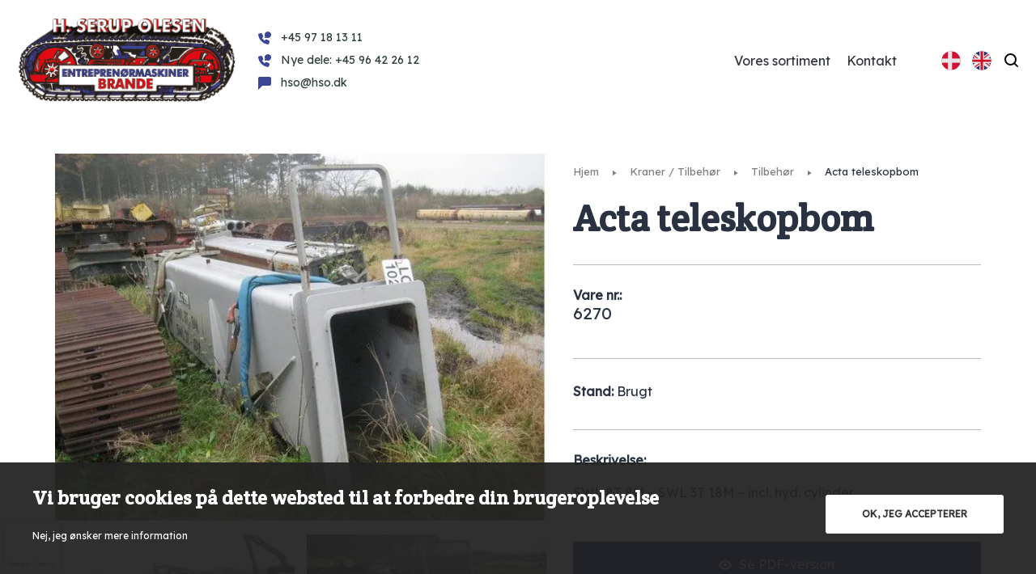

--- FILE ---
content_type: text/html; charset=UTF-8
request_url: https://hso.dk/produkter/acta-telescope-boom-2/
body_size: 16565
content:
<!doctype html>
<html lang="da-DK">
<head>
	<meta charset="UTF-8">
	<meta name="viewport" content="width=device-width, initial-scale=1">
	<link rel="profile" href="https://gmpg.org/xfn/11">

	<meta name='robots' content='index, follow, max-image-preview:large, max-snippet:-1, max-video-preview:-1' />

	<!-- This site is optimized with the Yoast SEO plugin v25.4 - https://yoast.com/wordpress/plugins/seo/ -->
	<title>Acta teleskopbom - HSO</title>
	<link rel="canonical" href="https://hso.dk/produkter/acta-telescope-boom-2/" />
	<meta property="og:locale" content="da_DK" />
	<meta property="og:type" content="article" />
	<meta property="og:title" content="Acta teleskopbom - HSO" />
	<meta property="og:description" content="SWL 8T 8M &#8211; SWL 3T 18M &#8211; incl. hyd. cylinder" />
	<meta property="og:url" content="https://hso.dk/produkter/acta-telescope-boom-2/" />
	<meta property="og:site_name" content="HSO" />
	<meta property="article:modified_time" content="2021-11-02T15:37:48+00:00" />
	<meta property="og:image" content="https://hso.dk/wp-content/uploads/2021/04/Acta_teleskop_boom_no_6270_2.jpg" />
	<meta property="og:image:width" content="665" />
	<meta property="og:image:height" content="500" />
	<meta property="og:image:type" content="image/jpeg" />
	<meta name="twitter:card" content="summary_large_image" />
	<script type="application/ld+json" class="yoast-schema-graph">{"@context":"https://schema.org","@graph":[{"@type":"WebPage","@id":"https://hso.dk/produkter/acta-telescope-boom-2/","url":"https://hso.dk/produkter/acta-telescope-boom-2/","name":"Acta teleskopbom - HSO","isPartOf":{"@id":"https://hso.dk/#website"},"primaryImageOfPage":{"@id":"https://hso.dk/produkter/acta-telescope-boom-2/#primaryimage"},"image":{"@id":"https://hso.dk/produkter/acta-telescope-boom-2/#primaryimage"},"thumbnailUrl":"https://hso.dk/wp-content/uploads/2021/04/Acta_teleskop_boom_no_6270_2.jpg","datePublished":"2021-04-23T17:48:10+00:00","dateModified":"2021-11-02T15:37:48+00:00","breadcrumb":{"@id":"https://hso.dk/produkter/acta-telescope-boom-2/#breadcrumb"},"inLanguage":"da-DK","potentialAction":[{"@type":"ReadAction","target":["https://hso.dk/produkter/acta-telescope-boom-2/"]}]},{"@type":"ImageObject","inLanguage":"da-DK","@id":"https://hso.dk/produkter/acta-telescope-boom-2/#primaryimage","url":"https://hso.dk/wp-content/uploads/2021/04/Acta_teleskop_boom_no_6270_2.jpg","contentUrl":"https://hso.dk/wp-content/uploads/2021/04/Acta_teleskop_boom_no_6270_2.jpg","width":665,"height":500},{"@type":"BreadcrumbList","@id":"https://hso.dk/produkter/acta-telescope-boom-2/#breadcrumb","itemListElement":[{"@type":"ListItem","position":1,"name":"Hjem","item":"https://hso.dk/"},{"@type":"ListItem","position":2,"name":"Produkter","item":"https://hso.dk/produkter/"},{"@type":"ListItem","position":3,"name":"Kraner / Tilbehør","item":"https://hso.dk/sortiment/kraner-tilbehoer/"},{"@type":"ListItem","position":4,"name":"Tilbehør","item":"https://hso.dk/sortiment/kraner-tilbehoer/tilbehoer-kraner-tilbehoer/"},{"@type":"ListItem","position":5,"name":"Acta teleskopbom"}]},{"@type":"WebSite","@id":"https://hso.dk/#website","url":"https://hso.dk/","name":"HSO","description":"H. Serup Olesen | Siden 1958","publisher":{"@id":"https://hso.dk/#organization"},"potentialAction":[{"@type":"SearchAction","target":{"@type":"EntryPoint","urlTemplate":"https://hso.dk/?s={search_term_string}"},"query-input":{"@type":"PropertyValueSpecification","valueRequired":true,"valueName":"search_term_string"}}],"inLanguage":"da-DK"},{"@type":"Organization","@id":"https://hso.dk/#organization","name":"HSO","url":"https://hso.dk/","logo":{"@type":"ImageObject","inLanguage":"da-DK","@id":"https://hso.dk/#/schema/logo/image/","url":"https://hso.dk/wp-content/uploads/2021/04/logo.png","contentUrl":"https://hso.dk/wp-content/uploads/2021/04/logo.png","width":280,"height":113,"caption":"HSO"},"image":{"@id":"https://hso.dk/#/schema/logo/image/"}}]}</script>
	<!-- / Yoast SEO plugin. -->


<link rel='dns-prefetch' href='//code.jquery.com' />
<link rel='dns-prefetch' href='//www.google.com' />
<link rel='dns-prefetch' href='//fonts.googleapis.com' />
<link rel="alternate" title="oEmbed (JSON)" type="application/json+oembed" href="https://hso.dk/wp-json/oembed/1.0/embed?url=https%3A%2F%2Fhso.dk%2Fprodukter%2Facta-telescope-boom-2%2F" />
<link rel="alternate" title="oEmbed (XML)" type="text/xml+oembed" href="https://hso.dk/wp-json/oembed/1.0/embed?url=https%3A%2F%2Fhso.dk%2Fprodukter%2Facta-telescope-boom-2%2F&#038;format=xml" />
		<!-- This site uses the Google Analytics by MonsterInsights plugin v9.10.0 - Using Analytics tracking - https://www.monsterinsights.com/ -->
							<script src="//www.googletagmanager.com/gtag/js?id=G-8RRDJNDX8M"  data-cfasync="false" data-wpfc-render="false" type="text/javascript" async></script>
			<script data-cfasync="false" data-wpfc-render="false" type="text/javascript">
				var mi_version = '9.10.0';
				var mi_track_user = true;
				var mi_no_track_reason = '';
								var MonsterInsightsDefaultLocations = {"page_location":"https:\/\/hso.dk\/produkter\/acta-telescope-boom-2\/"};
								if ( typeof MonsterInsightsPrivacyGuardFilter === 'function' ) {
					var MonsterInsightsLocations = (typeof MonsterInsightsExcludeQuery === 'object') ? MonsterInsightsPrivacyGuardFilter( MonsterInsightsExcludeQuery ) : MonsterInsightsPrivacyGuardFilter( MonsterInsightsDefaultLocations );
				} else {
					var MonsterInsightsLocations = (typeof MonsterInsightsExcludeQuery === 'object') ? MonsterInsightsExcludeQuery : MonsterInsightsDefaultLocations;
				}

								var disableStrs = [
										'ga-disable-G-8RRDJNDX8M',
									];

				/* Function to detect opted out users */
				function __gtagTrackerIsOptedOut() {
					for (var index = 0; index < disableStrs.length; index++) {
						if (document.cookie.indexOf(disableStrs[index] + '=true') > -1) {
							return true;
						}
					}

					return false;
				}

				/* Disable tracking if the opt-out cookie exists. */
				if (__gtagTrackerIsOptedOut()) {
					for (var index = 0; index < disableStrs.length; index++) {
						window[disableStrs[index]] = true;
					}
				}

				/* Opt-out function */
				function __gtagTrackerOptout() {
					for (var index = 0; index < disableStrs.length; index++) {
						document.cookie = disableStrs[index] + '=true; expires=Thu, 31 Dec 2099 23:59:59 UTC; path=/';
						window[disableStrs[index]] = true;
					}
				}

				if ('undefined' === typeof gaOptout) {
					function gaOptout() {
						__gtagTrackerOptout();
					}
				}
								window.dataLayer = window.dataLayer || [];

				window.MonsterInsightsDualTracker = {
					helpers: {},
					trackers: {},
				};
				if (mi_track_user) {
					function __gtagDataLayer() {
						dataLayer.push(arguments);
					}

					function __gtagTracker(type, name, parameters) {
						if (!parameters) {
							parameters = {};
						}

						if (parameters.send_to) {
							__gtagDataLayer.apply(null, arguments);
							return;
						}

						if (type === 'event') {
														parameters.send_to = monsterinsights_frontend.v4_id;
							var hookName = name;
							if (typeof parameters['event_category'] !== 'undefined') {
								hookName = parameters['event_category'] + ':' + name;
							}

							if (typeof MonsterInsightsDualTracker.trackers[hookName] !== 'undefined') {
								MonsterInsightsDualTracker.trackers[hookName](parameters);
							} else {
								__gtagDataLayer('event', name, parameters);
							}
							
						} else {
							__gtagDataLayer.apply(null, arguments);
						}
					}

					__gtagTracker('js', new Date());
					__gtagTracker('set', {
						'developer_id.dZGIzZG': true,
											});
					if ( MonsterInsightsLocations.page_location ) {
						__gtagTracker('set', MonsterInsightsLocations);
					}
										__gtagTracker('config', 'G-8RRDJNDX8M', {"forceSSL":"true","link_attribution":"true"} );
										window.gtag = __gtagTracker;										(function () {
						/* https://developers.google.com/analytics/devguides/collection/analyticsjs/ */
						/* ga and __gaTracker compatibility shim. */
						var noopfn = function () {
							return null;
						};
						var newtracker = function () {
							return new Tracker();
						};
						var Tracker = function () {
							return null;
						};
						var p = Tracker.prototype;
						p.get = noopfn;
						p.set = noopfn;
						p.send = function () {
							var args = Array.prototype.slice.call(arguments);
							args.unshift('send');
							__gaTracker.apply(null, args);
						};
						var __gaTracker = function () {
							var len = arguments.length;
							if (len === 0) {
								return;
							}
							var f = arguments[len - 1];
							if (typeof f !== 'object' || f === null || typeof f.hitCallback !== 'function') {
								if ('send' === arguments[0]) {
									var hitConverted, hitObject = false, action;
									if ('event' === arguments[1]) {
										if ('undefined' !== typeof arguments[3]) {
											hitObject = {
												'eventAction': arguments[3],
												'eventCategory': arguments[2],
												'eventLabel': arguments[4],
												'value': arguments[5] ? arguments[5] : 1,
											}
										}
									}
									if ('pageview' === arguments[1]) {
										if ('undefined' !== typeof arguments[2]) {
											hitObject = {
												'eventAction': 'page_view',
												'page_path': arguments[2],
											}
										}
									}
									if (typeof arguments[2] === 'object') {
										hitObject = arguments[2];
									}
									if (typeof arguments[5] === 'object') {
										Object.assign(hitObject, arguments[5]);
									}
									if ('undefined' !== typeof arguments[1].hitType) {
										hitObject = arguments[1];
										if ('pageview' === hitObject.hitType) {
											hitObject.eventAction = 'page_view';
										}
									}
									if (hitObject) {
										action = 'timing' === arguments[1].hitType ? 'timing_complete' : hitObject.eventAction;
										hitConverted = mapArgs(hitObject);
										__gtagTracker('event', action, hitConverted);
									}
								}
								return;
							}

							function mapArgs(args) {
								var arg, hit = {};
								var gaMap = {
									'eventCategory': 'event_category',
									'eventAction': 'event_action',
									'eventLabel': 'event_label',
									'eventValue': 'event_value',
									'nonInteraction': 'non_interaction',
									'timingCategory': 'event_category',
									'timingVar': 'name',
									'timingValue': 'value',
									'timingLabel': 'event_label',
									'page': 'page_path',
									'location': 'page_location',
									'title': 'page_title',
									'referrer' : 'page_referrer',
								};
								for (arg in args) {
																		if (!(!args.hasOwnProperty(arg) || !gaMap.hasOwnProperty(arg))) {
										hit[gaMap[arg]] = args[arg];
									} else {
										hit[arg] = args[arg];
									}
								}
								return hit;
							}

							try {
								f.hitCallback();
							} catch (ex) {
							}
						};
						__gaTracker.create = newtracker;
						__gaTracker.getByName = newtracker;
						__gaTracker.getAll = function () {
							return [];
						};
						__gaTracker.remove = noopfn;
						__gaTracker.loaded = true;
						window['__gaTracker'] = __gaTracker;
					})();
									} else {
										console.log("");
					(function () {
						function __gtagTracker() {
							return null;
						}

						window['__gtagTracker'] = __gtagTracker;
						window['gtag'] = __gtagTracker;
					})();
									}
			</script>
							<!-- / Google Analytics by MonsterInsights -->
		<style id='wp-img-auto-sizes-contain-inline-css' type='text/css'>
img:is([sizes=auto i],[sizes^="auto," i]){contain-intrinsic-size:3000px 1500px}
/*# sourceURL=wp-img-auto-sizes-contain-inline-css */
</style>
<style id='wp-emoji-styles-inline-css' type='text/css'>

	img.wp-smiley, img.emoji {
		display: inline !important;
		border: none !important;
		box-shadow: none !important;
		height: 1em !important;
		width: 1em !important;
		margin: 0 0.07em !important;
		vertical-align: -0.1em !important;
		background: none !important;
		padding: 0 !important;
	}
/*# sourceURL=wp-emoji-styles-inline-css */
</style>
<link rel='stylesheet' id='wp-block-library-css' href='https://hso.dk/wp-includes/css/dist/block-library/style.min.css?ver=6.9' type='text/css' media='all' />
<style id='global-styles-inline-css' type='text/css'>
:root{--wp--preset--aspect-ratio--square: 1;--wp--preset--aspect-ratio--4-3: 4/3;--wp--preset--aspect-ratio--3-4: 3/4;--wp--preset--aspect-ratio--3-2: 3/2;--wp--preset--aspect-ratio--2-3: 2/3;--wp--preset--aspect-ratio--16-9: 16/9;--wp--preset--aspect-ratio--9-16: 9/16;--wp--preset--color--black: #000000;--wp--preset--color--cyan-bluish-gray: #abb8c3;--wp--preset--color--white: #ffffff;--wp--preset--color--pale-pink: #f78da7;--wp--preset--color--vivid-red: #cf2e2e;--wp--preset--color--luminous-vivid-orange: #ff6900;--wp--preset--color--luminous-vivid-amber: #fcb900;--wp--preset--color--light-green-cyan: #7bdcb5;--wp--preset--color--vivid-green-cyan: #00d084;--wp--preset--color--pale-cyan-blue: #8ed1fc;--wp--preset--color--vivid-cyan-blue: #0693e3;--wp--preset--color--vivid-purple: #9b51e0;--wp--preset--gradient--vivid-cyan-blue-to-vivid-purple: linear-gradient(135deg,rgb(6,147,227) 0%,rgb(155,81,224) 100%);--wp--preset--gradient--light-green-cyan-to-vivid-green-cyan: linear-gradient(135deg,rgb(122,220,180) 0%,rgb(0,208,130) 100%);--wp--preset--gradient--luminous-vivid-amber-to-luminous-vivid-orange: linear-gradient(135deg,rgb(252,185,0) 0%,rgb(255,105,0) 100%);--wp--preset--gradient--luminous-vivid-orange-to-vivid-red: linear-gradient(135deg,rgb(255,105,0) 0%,rgb(207,46,46) 100%);--wp--preset--gradient--very-light-gray-to-cyan-bluish-gray: linear-gradient(135deg,rgb(238,238,238) 0%,rgb(169,184,195) 100%);--wp--preset--gradient--cool-to-warm-spectrum: linear-gradient(135deg,rgb(74,234,220) 0%,rgb(151,120,209) 20%,rgb(207,42,186) 40%,rgb(238,44,130) 60%,rgb(251,105,98) 80%,rgb(254,248,76) 100%);--wp--preset--gradient--blush-light-purple: linear-gradient(135deg,rgb(255,206,236) 0%,rgb(152,150,240) 100%);--wp--preset--gradient--blush-bordeaux: linear-gradient(135deg,rgb(254,205,165) 0%,rgb(254,45,45) 50%,rgb(107,0,62) 100%);--wp--preset--gradient--luminous-dusk: linear-gradient(135deg,rgb(255,203,112) 0%,rgb(199,81,192) 50%,rgb(65,88,208) 100%);--wp--preset--gradient--pale-ocean: linear-gradient(135deg,rgb(255,245,203) 0%,rgb(182,227,212) 50%,rgb(51,167,181) 100%);--wp--preset--gradient--electric-grass: linear-gradient(135deg,rgb(202,248,128) 0%,rgb(113,206,126) 100%);--wp--preset--gradient--midnight: linear-gradient(135deg,rgb(2,3,129) 0%,rgb(40,116,252) 100%);--wp--preset--font-size--small: 13px;--wp--preset--font-size--medium: 20px;--wp--preset--font-size--large: 36px;--wp--preset--font-size--x-large: 42px;--wp--preset--spacing--20: 0.44rem;--wp--preset--spacing--30: 0.67rem;--wp--preset--spacing--40: 1rem;--wp--preset--spacing--50: 1.5rem;--wp--preset--spacing--60: 2.25rem;--wp--preset--spacing--70: 3.38rem;--wp--preset--spacing--80: 5.06rem;--wp--preset--shadow--natural: 6px 6px 9px rgba(0, 0, 0, 0.2);--wp--preset--shadow--deep: 12px 12px 50px rgba(0, 0, 0, 0.4);--wp--preset--shadow--sharp: 6px 6px 0px rgba(0, 0, 0, 0.2);--wp--preset--shadow--outlined: 6px 6px 0px -3px rgb(255, 255, 255), 6px 6px rgb(0, 0, 0);--wp--preset--shadow--crisp: 6px 6px 0px rgb(0, 0, 0);}:where(.is-layout-flex){gap: 0.5em;}:where(.is-layout-grid){gap: 0.5em;}body .is-layout-flex{display: flex;}.is-layout-flex{flex-wrap: wrap;align-items: center;}.is-layout-flex > :is(*, div){margin: 0;}body .is-layout-grid{display: grid;}.is-layout-grid > :is(*, div){margin: 0;}:where(.wp-block-columns.is-layout-flex){gap: 2em;}:where(.wp-block-columns.is-layout-grid){gap: 2em;}:where(.wp-block-post-template.is-layout-flex){gap: 1.25em;}:where(.wp-block-post-template.is-layout-grid){gap: 1.25em;}.has-black-color{color: var(--wp--preset--color--black) !important;}.has-cyan-bluish-gray-color{color: var(--wp--preset--color--cyan-bluish-gray) !important;}.has-white-color{color: var(--wp--preset--color--white) !important;}.has-pale-pink-color{color: var(--wp--preset--color--pale-pink) !important;}.has-vivid-red-color{color: var(--wp--preset--color--vivid-red) !important;}.has-luminous-vivid-orange-color{color: var(--wp--preset--color--luminous-vivid-orange) !important;}.has-luminous-vivid-amber-color{color: var(--wp--preset--color--luminous-vivid-amber) !important;}.has-light-green-cyan-color{color: var(--wp--preset--color--light-green-cyan) !important;}.has-vivid-green-cyan-color{color: var(--wp--preset--color--vivid-green-cyan) !important;}.has-pale-cyan-blue-color{color: var(--wp--preset--color--pale-cyan-blue) !important;}.has-vivid-cyan-blue-color{color: var(--wp--preset--color--vivid-cyan-blue) !important;}.has-vivid-purple-color{color: var(--wp--preset--color--vivid-purple) !important;}.has-black-background-color{background-color: var(--wp--preset--color--black) !important;}.has-cyan-bluish-gray-background-color{background-color: var(--wp--preset--color--cyan-bluish-gray) !important;}.has-white-background-color{background-color: var(--wp--preset--color--white) !important;}.has-pale-pink-background-color{background-color: var(--wp--preset--color--pale-pink) !important;}.has-vivid-red-background-color{background-color: var(--wp--preset--color--vivid-red) !important;}.has-luminous-vivid-orange-background-color{background-color: var(--wp--preset--color--luminous-vivid-orange) !important;}.has-luminous-vivid-amber-background-color{background-color: var(--wp--preset--color--luminous-vivid-amber) !important;}.has-light-green-cyan-background-color{background-color: var(--wp--preset--color--light-green-cyan) !important;}.has-vivid-green-cyan-background-color{background-color: var(--wp--preset--color--vivid-green-cyan) !important;}.has-pale-cyan-blue-background-color{background-color: var(--wp--preset--color--pale-cyan-blue) !important;}.has-vivid-cyan-blue-background-color{background-color: var(--wp--preset--color--vivid-cyan-blue) !important;}.has-vivid-purple-background-color{background-color: var(--wp--preset--color--vivid-purple) !important;}.has-black-border-color{border-color: var(--wp--preset--color--black) !important;}.has-cyan-bluish-gray-border-color{border-color: var(--wp--preset--color--cyan-bluish-gray) !important;}.has-white-border-color{border-color: var(--wp--preset--color--white) !important;}.has-pale-pink-border-color{border-color: var(--wp--preset--color--pale-pink) !important;}.has-vivid-red-border-color{border-color: var(--wp--preset--color--vivid-red) !important;}.has-luminous-vivid-orange-border-color{border-color: var(--wp--preset--color--luminous-vivid-orange) !important;}.has-luminous-vivid-amber-border-color{border-color: var(--wp--preset--color--luminous-vivid-amber) !important;}.has-light-green-cyan-border-color{border-color: var(--wp--preset--color--light-green-cyan) !important;}.has-vivid-green-cyan-border-color{border-color: var(--wp--preset--color--vivid-green-cyan) !important;}.has-pale-cyan-blue-border-color{border-color: var(--wp--preset--color--pale-cyan-blue) !important;}.has-vivid-cyan-blue-border-color{border-color: var(--wp--preset--color--vivid-cyan-blue) !important;}.has-vivid-purple-border-color{border-color: var(--wp--preset--color--vivid-purple) !important;}.has-vivid-cyan-blue-to-vivid-purple-gradient-background{background: var(--wp--preset--gradient--vivid-cyan-blue-to-vivid-purple) !important;}.has-light-green-cyan-to-vivid-green-cyan-gradient-background{background: var(--wp--preset--gradient--light-green-cyan-to-vivid-green-cyan) !important;}.has-luminous-vivid-amber-to-luminous-vivid-orange-gradient-background{background: var(--wp--preset--gradient--luminous-vivid-amber-to-luminous-vivid-orange) !important;}.has-luminous-vivid-orange-to-vivid-red-gradient-background{background: var(--wp--preset--gradient--luminous-vivid-orange-to-vivid-red) !important;}.has-very-light-gray-to-cyan-bluish-gray-gradient-background{background: var(--wp--preset--gradient--very-light-gray-to-cyan-bluish-gray) !important;}.has-cool-to-warm-spectrum-gradient-background{background: var(--wp--preset--gradient--cool-to-warm-spectrum) !important;}.has-blush-light-purple-gradient-background{background: var(--wp--preset--gradient--blush-light-purple) !important;}.has-blush-bordeaux-gradient-background{background: var(--wp--preset--gradient--blush-bordeaux) !important;}.has-luminous-dusk-gradient-background{background: var(--wp--preset--gradient--luminous-dusk) !important;}.has-pale-ocean-gradient-background{background: var(--wp--preset--gradient--pale-ocean) !important;}.has-electric-grass-gradient-background{background: var(--wp--preset--gradient--electric-grass) !important;}.has-midnight-gradient-background{background: var(--wp--preset--gradient--midnight) !important;}.has-small-font-size{font-size: var(--wp--preset--font-size--small) !important;}.has-medium-font-size{font-size: var(--wp--preset--font-size--medium) !important;}.has-large-font-size{font-size: var(--wp--preset--font-size--large) !important;}.has-x-large-font-size{font-size: var(--wp--preset--font-size--x-large) !important;}
/*# sourceURL=global-styles-inline-css */
</style>

<style id='classic-theme-styles-inline-css' type='text/css'>
/*! This file is auto-generated */
.wp-block-button__link{color:#fff;background-color:#32373c;border-radius:9999px;box-shadow:none;text-decoration:none;padding:calc(.667em + 2px) calc(1.333em + 2px);font-size:1.125em}.wp-block-file__button{background:#32373c;color:#fff;text-decoration:none}
/*# sourceURL=/wp-includes/css/classic-themes.min.css */
</style>
<link rel='stylesheet' id='contact-form-7-css' href='https://hso.dk/wp-content/plugins/contact-form-7/includes/css/styles.css?ver=5.6.4' type='text/css' media='all' />
<link rel='stylesheet' id='wpml-legacy-horizontal-list-0-css' href='https://hso.dk/wp-content/plugins/sitepress-multilingual-cms/templates/language-switchers/legacy-list-horizontal/style.min.css?ver=1' type='text/css' media='all' />
<link rel='stylesheet' id='taxopress-frontend-css-css' href='https://hso.dk/wp-content/plugins/simple-tags/assets/frontend/css/frontend.css?ver=3.25.1' type='text/css' media='all' />
<link rel='stylesheet' id='font-lexend-css' href='https://fonts.googleapis.com/css2?family=Lexend+Deca&#038;display=swap&#038;ver=6.9' type='text/css' media='all' />
<link rel='stylesheet' id='font-crete-css' href='https://fonts.googleapis.com/css2?family=Crete+Round%3Aital%400%3B1&#038;display=swap&#038;ver=6.9' type='text/css' media='all' />
<link rel='stylesheet' id='nomilk-style-css' href='https://hso.dk/wp-content/themes/nomilk/style.css?ver=6.9' type='text/css' media='all' />
<link rel='stylesheet' id='FancyBox-css' href='https://hso.dk/wp-content/themes/nomilk/inc/vendor/fancybox/jquery.fancybox.min.css?ver=6.9' type='text/css' media='all' />
<script type="text/javascript" id="wpml-cookie-js-extra">
/* <![CDATA[ */
var wpml_cookies = {"wp-wpml_current_language":{"value":"da","expires":1,"path":"/"}};
var wpml_cookies = {"wp-wpml_current_language":{"value":"da","expires":1,"path":"/"}};
//# sourceURL=wpml-cookie-js-extra
/* ]]> */
</script>
<script type="text/javascript" src="https://hso.dk/wp-content/plugins/sitepress-multilingual-cms/res/js/cookies/language-cookie.js?ver=476000" id="wpml-cookie-js" defer="defer" data-wp-strategy="defer"></script>
<script type="text/javascript" src="https://hso.dk/wp-content/plugins/google-analytics-for-wordpress/assets/js/frontend-gtag.min.js?ver=9.10.0" id="monsterinsights-frontend-script-js" async="async" data-wp-strategy="async"></script>
<script data-cfasync="false" data-wpfc-render="false" type="text/javascript" id='monsterinsights-frontend-script-js-extra'>/* <![CDATA[ */
var monsterinsights_frontend = {"js_events_tracking":"true","download_extensions":"doc,pdf,ppt,zip,xls,docx,pptx,xlsx","inbound_paths":"[{\"path\":\"\\\/go\\\/\",\"label\":\"affiliate\"},{\"path\":\"\\\/recommend\\\/\",\"label\":\"affiliate\"}]","home_url":"https:\/\/hso.dk","hash_tracking":"false","v4_id":"G-8RRDJNDX8M"};/* ]]> */
</script>
<script type="text/javascript" src="https://code.jquery.com/jquery-3.6.0.min.js?ver=3.6.0" id="jquery-js"></script>
<script type="text/javascript" src="https://hso.dk/wp-content/plugins/simple-tags/assets/frontend/js/frontend.js?ver=3.25.1" id="taxopress-frontend-js-js"></script>
<script type="text/javascript" src="https://hso.dk/wp-content/themes/nomilk/inc/vendor/owl/owl.carousel.min.js?ver=6.9" id="OwlCarousel-js"></script>
<link rel="https://api.w.org/" href="https://hso.dk/wp-json/" /><link rel="alternate" title="JSON" type="application/json" href="https://hso.dk/wp-json/wp/v2/produkter/101999" /><link rel="EditURI" type="application/rsd+xml" title="RSD" href="https://hso.dk/xmlrpc.php?rsd" />
<meta name="generator" content="WordPress 6.9" />
<link rel='shortlink' href='https://hso.dk/?p=101999' />
<meta name="generator" content="WPML ver:4.7.6 stt:12,1;" />
		<style type="text/css" id="wp-custom-css">
			.category-grid .category-single a .cat-icon img {
	width: 100%;
}		</style>
		</head>

<body data-rsssl=1 class="wp-singular produkter-template-default single single-produkter postid-101999 wp-custom-logo wp-theme-nomilk">


<div id="page" class="site">
	<div class="fixed-menu">
	<header id="masthead" class="site-header container">
			<div class="left">
				<div class="site-branding">
					<a href="https://hso.dk">
						<img src="https://hso.dk/wp-content/uploads/2021/04/logo.png">
					</a>
				</div><!-- .site-branding -->
				<ul class="general_information">
					<a href="tel:+45 97 18 13 11"><li><svg xmlns="http://www.w3.org/2000/svg" viewBox="0 0 16 16" width="16" height="16"><title>call doctor</title><g class="nc-icon-wrapper" fill="#111111"><path d="M13.167,11.021,10.45,9.814a1.4,1.4,0,0,0-1.662.4l-.783.979A10.7,10.7,0,0,1,4.8,8l.979-.783a1.4,1.4,0,0,0,.4-1.661L4.981,2.832a1.4,1.4,0,0,0-1.632-.787l-2.3.6A1.4,1.4,0,0,0,.014,4.2,13.91,13.91,0,0,0,11.806,15.986a1.4,1.4,0,0,0,1.552-1.037l.6-2.3A1.394,1.394,0,0,0,13.167,11.021Z" fill="#111111"/><path d="M12,0A3.993,3.993,0,0,0,8.383,5.7L8,8l2.3-.383A4,4,0,1,0,12,0Z" data-color="color-2"/></g></svg>+45 97 18 13 11</li></a>
					<a href="tel:Nye dele: +45 96 42 26 12"><li><svg xmlns="http://www.w3.org/2000/svg" viewBox="0 0 16 16" width="16" height="16"><title>call doctor</title><g class="nc-icon-wrapper" fill="#111111"><path d="M13.167,11.021,10.45,9.814a1.4,1.4,0,0,0-1.662.4l-.783.979A10.7,10.7,0,0,1,4.8,8l.979-.783a1.4,1.4,0,0,0,.4-1.661L4.981,2.832a1.4,1.4,0,0,0-1.632-.787l-2.3.6A1.4,1.4,0,0,0,.014,4.2,13.91,13.91,0,0,0,11.806,15.986a1.4,1.4,0,0,0,1.552-1.037l.6-2.3A1.394,1.394,0,0,0,13.167,11.021Z" fill="#111111"/><path d="M12,0A3.993,3.993,0,0,0,8.383,5.7L8,8l2.3-.383A4,4,0,1,0,12,0Z" data-color="color-2"/></g></svg>Nye dele: +45 96 42 26 12</li></a>
					<a href="mailto:hso@hso.dk"><li><svg xmlns="http://www.w3.org/2000/svg" viewBox="0 0 16 16" width="16" height="16"><title>customer support</title><g class="nc-icon-wrapper" fill="#111111"><path fill="#111111" d="M0,2v14l5-5h9c1.105,0,2-0.895,2-2V2c0-1.105-0.895-2-2-2H2C0.895,0,0,0.895,0,2z"/></g></svg>hso@hso.dk</li></a>
				</ul>
			</div>
			<div class="right">

				<div class="navigation_items">
					<nav id="site-navigation" class="main-navigation menu">
						<div class="menu-primaer-container"><ul id="primary-menu" class="menu"><li id="menu-item-125484" class="menu-item menu-item-type-post_type menu-item-object-page menu-item-125484"><a href="https://hso.dk/sortiment/">Vores sortiment</a></li>
<li id="menu-item-125483" class="menu-item menu-item-type-post_type menu-item-object-page menu-item-125483"><a href="https://hso.dk/kontakt/">Kontakt</a></li>
</ul></div>					</nav>

					<div class="flag">
					
<div class="wpml-ls-statics-shortcode_actions wpml-ls wpml-ls-legacy-list-horizontal">
	<ul><li class="wpml-ls-slot-shortcode_actions wpml-ls-item wpml-ls-item-da wpml-ls-current-language wpml-ls-first-item wpml-ls-item-legacy-list-horizontal">
				<a href="https://hso.dk/produkter/acta-telescope-boom-2/" class="wpml-ls-link">
                                                        <img
            class="wpml-ls-flag"
            src="https://hso.dk/wp-content/uploads/flags/da.svg"
            alt="Dansk"
            width=18
            height=12
    /></a>
			</li><li class="wpml-ls-slot-shortcode_actions wpml-ls-item wpml-ls-item-en wpml-ls-last-item wpml-ls-item-legacy-list-horizontal">
				<a href="https://hso.dk/en/products/acta-telescope-boom/" class="wpml-ls-link">
                                                        <img
            class="wpml-ls-flag"
            src="https://hso.dk/wp-content/uploads/flags/en.svg"
            alt="English"
            width=18
            height=12
    /></a>
			</li></ul>
</div>
					</div>
				</div>

				<svg id="show-search-wrap" width="20" height="20" viewBox="0 0 20 20" fill="none" xmlns="http://www.w3.org/2000/svg"><path d="M17 17L14 14" stroke="black" stroke-width="2" stroke-miterlimit="10" stroke-linecap="round" stroke-linejoin="round"></path><path d="M8.5 15C12.0899 15 15 12.0899 15 8.5C15 4.91015 12.0899 2 8.5 2C4.91015 2 2 4.91015 2 8.5C2 12.0899 4.91015 15 8.5 15Z" stroke="black" stroke-width="2" stroke-miterlimit="10" stroke-linecap="round" stroke-linejoin="round"></path></svg>	
				<div class="search-header-wrap">
					<div class="section-search-hero">
						<div class="search-hero-input-wrap">
							<div class="search-header-container">
								<input type="hidden" value="da" name="lang" id="lang"></input>
								<input type="text" placeholder="Søg efter produkter, maskiner eller kategorier..." name="keyword_header" id="keyword_header">
								<a href="#" class="search-btn header-btn">Søg</a>
								<div id="datafetch_header">
									<div id="response_header">
									</div>
								<div class="ajax_spinner"><svg xmlns="http://www.w3.org/2000/svg" viewBox="0 0 64 64" width="64" height="64"><title>dots 06</title><g class="nc-icon-wrapper" fill="#000000"><g class="nc-loop_dots-06-64" transform="rotate(225 32 32)"> <circle fill="#000000" cx="32" cy="8" r="6"/> <circle fill="#000000" cx="48.97056" cy="15.02944" r="6" style="opacity: 0.4;"/> <circle fill="#000000" cx="56" cy="32" r="6" style="opacity: 0.4;"/> <circle fill="#000000" cx="48.97056" cy="48.97056" r="6" style="opacity: 0.4;"/> <circle fill="#000000" cx="32" cy="56" r="6" style="opacity: 0.4;"/> <circle fill="#000000" cx="15.02944" cy="48.97056" r="6" style="opacity: 0.4;"/> <circle fill="#000000" cx="8" cy="32" r="6" style="opacity: 0.6;"/> <circle fill="#000000" cx="15.02944" cy="15.02944" r="6" style="opacity: 0.8;"/> </g></svg></div>
								</div>
							</div>
						</div>
					</div>
				</div>
				<div class="burger">
					<div>
						<span></span>
					</div>
				</div>
			</div>
	</header><!-- #masthead -->
	</div>
	<script>
		$( ".burger" ).click(function() {
			$('#masthead').toggleClass('hello-mobile');
		});
	</script>
<script>
    jQuery(window).on("load", function($) {

        //Last seen

        // Get cookie to check if exists
        var nm_cookie_set = Cookies.get("nm_last_seen");

        // Get product id to add
        var product_id = parseInt(jQuery('[name="current_item"]').val());

        if (typeof nm_cookie_set == 'undefined') {
            // Set cookie if not set
            var nm_cookie = [product_id];


        } else {

            // Get cookie if set
            var nm_cookie = JSON.parse(Cookies.get("nm_last_seen"));

            if (nm_cookie.indexOf(product_id) > -1) {

                for (var i = 0; i < nm_cookie.length; i++) {
                    if (nm_cookie[i] == product_id) {

                        nm_cookie.splice(i, 1);
                        i--;
                    }
                };

                nm_cookie.unshift(product_id);
            } else {

                nm_cookie.unshift(product_id);

                if (nm_cookie.length > 5) {
                    nm_cookie.pop();

                }
            }
        }

        // Set cookie
        Cookies.set('nm_last_seen', JSON.stringify(nm_cookie), {
            expires: 99
        });


    });
</script>

<div id="primary" class="content-area">
    <main id="main" class="site-main">
        <div class="section-single-product padding-s">
            <div class="container">
                <div class="row justify-content-center">
                    <div class="col-md-6">
                        <div class="single-product-images">
                            <div class="single-image">

                                
                                                                                                    <a class="item" data-fancybox="images" href="https://hso.dk/wp-content/uploads/2021/04/Acta_teleskop_boom_no_6270_2.jpg">
                                    <img src="https://hso.dk/wp-content/uploads/2021/04/Acta_teleskop_boom_no_6270_2.jpg">
                                    <svg id="enlarge_image" width="20" height="20" viewBox="0 0 20 20" fill="none" xmlns="http://www.w3.org/2000/svg">
                                        <path d="M17 17L14 14" stroke="black" stroke-opacity="0.6" stroke-width="2" stroke-miterlimit="10" stroke-linecap="round" stroke-linejoin="round"></path>
                                        <path d="M8.5 15C12.0899 15 15 12.0899 15 8.5C15 4.91015 12.0899 2 8.5 2C4.91015 2 2 4.91015 2 8.5C2 12.0899 4.91015 15 8.5 15Z" stroke="black" stroke-opacity="0.6" stroke-width="2" stroke-miterlimit="10" stroke-linecap="round" stroke-linejoin="round"></path>
                                    </svg>
                                </a>
                            </div>
                                                            <div class="single-product-gallery">
                                                                            <a data-fancybox="images" href="https://hso.dk/wp-content/uploads/2021/04/Acta_teleskop_boom_no_6270_4.jpg">
                                            <img src="https://hso.dk/wp-content/uploads/2021/04/Acta_teleskop_boom_no_6270_4.jpg">
                                            <svg id="enlarge_image" width="20" height="20" viewBox="0 0 20 20" fill="none" xmlns="http://www.w3.org/2000/svg">
                                                <path d="M17 17L14 14" stroke="black" stroke-opacity="0.6" stroke-width="2" stroke-miterlimit="10" stroke-linecap="round" stroke-linejoin="round"></path>
                                                <path d="M8.5 15C12.0899 15 15 12.0899 15 8.5C15 4.91015 12.0899 2 8.5 2C4.91015 2 2 4.91015 2 8.5C2 12.0899 4.91015 15 8.5 15Z" stroke="black" stroke-opacity="0.6" stroke-width="2" stroke-miterlimit="10" stroke-linecap="round" stroke-linejoin="round"></path>
                                            </svg>
                                        </a>
                                                                            <a data-fancybox="images" href="https://hso.dk/wp-content/uploads/2021/04/Acta_teleskop_boom_no_6270_2.jpg">
                                            <img src="https://hso.dk/wp-content/uploads/2021/04/Acta_teleskop_boom_no_6270_2.jpg">
                                            <svg id="enlarge_image" width="20" height="20" viewBox="0 0 20 20" fill="none" xmlns="http://www.w3.org/2000/svg">
                                                <path d="M17 17L14 14" stroke="black" stroke-opacity="0.6" stroke-width="2" stroke-miterlimit="10" stroke-linecap="round" stroke-linejoin="round"></path>
                                                <path d="M8.5 15C12.0899 15 15 12.0899 15 8.5C15 4.91015 12.0899 2 8.5 2C4.91015 2 2 4.91015 2 8.5C2 12.0899 4.91015 15 8.5 15Z" stroke="black" stroke-opacity="0.6" stroke-width="2" stroke-miterlimit="10" stroke-linecap="round" stroke-linejoin="round"></path>
                                            </svg>
                                        </a>
                                                                            <a data-fancybox="images" href="https://hso.dk/wp-content/uploads/2021/04/Acta_teleskop_boom_no_6270_1.jpg">
                                            <img src="https://hso.dk/wp-content/uploads/2021/04/Acta_teleskop_boom_no_6270_1.jpg">
                                            <svg id="enlarge_image" width="20" height="20" viewBox="0 0 20 20" fill="none" xmlns="http://www.w3.org/2000/svg">
                                                <path d="M17 17L14 14" stroke="black" stroke-opacity="0.6" stroke-width="2" stroke-miterlimit="10" stroke-linecap="round" stroke-linejoin="round"></path>
                                                <path d="M8.5 15C12.0899 15 15 12.0899 15 8.5C15 4.91015 12.0899 2 8.5 2C4.91015 2 2 4.91015 2 8.5C2 12.0899 4.91015 15 8.5 15Z" stroke="black" stroke-opacity="0.6" stroke-width="2" stroke-miterlimit="10" stroke-linecap="round" stroke-linejoin="round"></path>
                                            </svg>
                                        </a>
                                                                            <a data-fancybox="images" href="https://hso.dk/wp-content/uploads/2021/04/Acta_teleskop_boom_no_6270_3.jpg">
                                            <img src="https://hso.dk/wp-content/uploads/2021/04/Acta_teleskop_boom_no_6270_3.jpg">
                                            <svg id="enlarge_image" width="20" height="20" viewBox="0 0 20 20" fill="none" xmlns="http://www.w3.org/2000/svg">
                                                <path d="M17 17L14 14" stroke="black" stroke-opacity="0.6" stroke-width="2" stroke-miterlimit="10" stroke-linecap="round" stroke-linejoin="round"></path>
                                                <path d="M8.5 15C12.0899 15 15 12.0899 15 8.5C15 4.91015 12.0899 2 8.5 2C4.91015 2 2 4.91015 2 8.5C2 12.0899 4.91015 15 8.5 15Z" stroke="black" stroke-opacity="0.6" stroke-width="2" stroke-miterlimit="10" stroke-linecap="round" stroke-linejoin="round"></path>
                                            </svg>
                                        </a>
                                    
                                </div>
                                                    </div>
                    </div>

                    <div class="col-md-5">
                        <div class="single-product-info">
                            <p id="breadcrumbs"><span><span><a href="https://hso.dk/">Hjem</a></span> <svg width="6" height="6" viewBox="0 0 6 6" fill="none" xmlns="http://www.w3.org/2000/svg"><g opacity="0.5"><path d="M1.3915 0.0438988C1.35396 0.0181283 1.3101 0.00309797 1.26465 0.000429729C1.2192 -0.00223851 1.17388 0.00755669 1.13359 0.0287583C1.09329 0.0499598 1.05956 0.0817627 1.03601 0.120735C1.01247 0.159707 1.00002 0.204368 1 0.249899V5.7499C1.00008 5.79545 1.01261 5.84011 1.03623 5.87906C1.05984 5.91801 1.09365 5.94976 1.134 5.9709C1.16968 5.99 1.20953 5.99996 1.25 5.9999C1.30053 5.99987 1.34986 5.98453 1.3915 5.9559L5.3915 3.2059C5.42491 3.18292 5.45224 3.15217 5.47111 3.11628C5.48999 3.08039 5.49985 3.04045 5.49985 2.9999C5.49985 2.95935 5.48999 2.91941 5.47111 2.88352C5.45224 2.84763 5.42491 2.81687 5.3915 2.7939L1.3915 0.0438988Z" fill="white"/></g></svg> <span><a href="https://hso.dk/sortiment/kraner-tilbehoer/">Kraner / Tilbehør</a></span> <svg width="6" height="6" viewBox="0 0 6 6" fill="none" xmlns="http://www.w3.org/2000/svg"><g opacity="0.5"><path d="M1.3915 0.0438988C1.35396 0.0181283 1.3101 0.00309797 1.26465 0.000429729C1.2192 -0.00223851 1.17388 0.00755669 1.13359 0.0287583C1.09329 0.0499598 1.05956 0.0817627 1.03601 0.120735C1.01247 0.159707 1.00002 0.204368 1 0.249899V5.7499C1.00008 5.79545 1.01261 5.84011 1.03623 5.87906C1.05984 5.91801 1.09365 5.94976 1.134 5.9709C1.16968 5.99 1.20953 5.99996 1.25 5.9999C1.30053 5.99987 1.34986 5.98453 1.3915 5.9559L5.3915 3.2059C5.42491 3.18292 5.45224 3.15217 5.47111 3.11628C5.48999 3.08039 5.49985 3.04045 5.49985 2.9999C5.49985 2.95935 5.48999 2.91941 5.47111 2.88352C5.45224 2.84763 5.42491 2.81687 5.3915 2.7939L1.3915 0.0438988Z" fill="white"/></g></svg> <span><a href="https://hso.dk/sortiment/kraner-tilbehoer/tilbehoer-kraner-tilbehoer/">Tilbehør</a></span> <svg width="6" height="6" viewBox="0 0 6 6" fill="none" xmlns="http://www.w3.org/2000/svg"><g opacity="0.5"><path d="M1.3915 0.0438988C1.35396 0.0181283 1.3101 0.00309797 1.26465 0.000429729C1.2192 -0.00223851 1.17388 0.00755669 1.13359 0.0287583C1.09329 0.0499598 1.05956 0.0817627 1.03601 0.120735C1.01247 0.159707 1.00002 0.204368 1 0.249899V5.7499C1.00008 5.79545 1.01261 5.84011 1.03623 5.87906C1.05984 5.91801 1.09365 5.94976 1.134 5.9709C1.16968 5.99 1.20953 5.99996 1.25 5.9999C1.30053 5.99987 1.34986 5.98453 1.3915 5.9559L5.3915 3.2059C5.42491 3.18292 5.45224 3.15217 5.47111 3.11628C5.48999 3.08039 5.49985 3.04045 5.49985 2.9999C5.49985 2.95935 5.48999 2.91941 5.47111 2.88352C5.45224 2.84763 5.42491 2.81687 5.3915 2.7939L1.3915 0.0438988Z" fill="white"/></g></svg> <span class="breadcrumb_last" aria-current="page">Acta teleskopbom</span></span></p>

                            <h1>Acta teleskopbom</h1>
                            <div class="single-product-data">
                                <div class="single-product-data-full-width">
                                    <div class="data-spec spec-sku">Vare nr.: <span>6270</span></div>
                                                                    </div>
                                                                                                                                                                <div class="data-spec spec-brugt tax-stand">Stand: <span>Brugt</span></div>                            </div>
                            
                                <div class="single-product-text">
                                    <span>Beskrivelse:</span>

                                    <p>SWL 8T 8M &#8211; SWL 3T 18M &#8211; incl. hyd. cylinder</p>
                                </div>
                                                                                                                <form method="post" name="product_pdf_form" id="product_pdf_form">
                                <input type="hidden" name="action" value="product_pdf">
                                <input type="hidden" name="current_item" value="101999">
                            </form>

                                                        <a id="view-pdf" class="btn btn-sec" href="https://hso.dk/produkt-pdf/?prod_id=101999&lang=da" target="_blank"><svg width="16" height="16" viewBox="0 0 16 16" fill="none" xmlns="http://www.w3.org/2000/svg">
                                    <g clip-path="url(#clip0)">
                                        <path d="M8.00013 14C12.7071 14 15.7441 8.716 15.8711 8.492C16.0421 8.188 16.0431 7.816 15.8721 7.512C15.7461 7.287 12.7311 2 8.00013 2C3.24513 2 0.251127 7.289 0.126127 7.514C-0.0428725 7.817 -0.0418725 8.186 0.128127 8.489C0.254128 8.713 3.26913 14 8.00013 14ZM8.00013 4C10.8391 4 13.0361 6.835 13.8181 8C13.0341 9.166 10.8371 12 8.00013 12C5.15913 12 2.96213 9.162 2.18113 7.999C2.95813 6.835 5.14613 4 8.00013 4Z" fill="white" />
                                        <path d="M8 10C9.10457 10 10 9.10457 10 8C10 6.89543 9.10457 6 8 6C6.89543 6 6 6.89543 6 8C6 9.10457 6.89543 10 8 10Z" fill="white" />
                                    </g>
                                    <defs>
                                        <clipPath id="clip0">
                                            <rect width="16" height="16" fill="white" />
                                        </clipPath>
                                    </defs>
                                </svg> Se PDF-version</a>
                                                        <div class="single-product-contactform">
                                <div role="form" class="wpcf7" id="wpcf7-f125468-o1" lang="da-DK" dir="ltr">
<div class="screen-reader-response"><p role="status" aria-live="polite" aria-atomic="true"></p> <ul></ul></div>
<form action="/produkter/acta-telescope-boom-2/#wpcf7-f125468-o1" method="post" class="wpcf7-form init" novalidate="novalidate" data-status="init">
<div style="display: none;">
<input type="hidden" name="_wpcf7" value="125468" />
<input type="hidden" name="_wpcf7_version" value="5.6.4" />
<input type="hidden" name="_wpcf7_locale" value="da_DK" />
<input type="hidden" name="_wpcf7_unit_tag" value="wpcf7-f125468-o1" />
<input type="hidden" name="_wpcf7_container_post" value="0" />
<input type="hidden" name="_wpcf7_posted_data_hash" value="" />
<input type="hidden" name="_wpcf7_recaptcha_response" value="" />
</div>
<p class="form-title">Send forespørgsel på produktet</p>
<p>Ja tak - jeg vil gerne kontaktes og høre mere om produktet</p>
<span class="wpcf7-form-control-wrap" data-name="hso-name"><input type="text" name="hso-name" value="" size="40" class="wpcf7-form-control wpcf7-text wpcf7-validates-as-required" aria-required="true" aria-invalid="false" placeholder="Navn" /></span> 
<span class="wpcf7-form-control-wrap" data-name="hso-email"><input type="email" name="hso-email" value="" size="40" class="wpcf7-form-control wpcf7-text wpcf7-email wpcf7-validates-as-required wpcf7-validates-as-email" aria-required="true" aria-invalid="false" placeholder="E-mail" /></span> 
<span class="wpcf7-form-control-wrap" data-name="hso-phone"><input type="tel" name="hso-phone" value="" size="40" class="wpcf7-form-control wpcf7-text wpcf7-tel wpcf7-validates-as-required wpcf7-validates-as-tel" aria-required="true" aria-invalid="false" placeholder="Telefon" /></span>
<span id="wpcf7-6977240e6e2de-wrapper" class="wpcf7-form-control-wrap honeypot-886-wrap" style="display:none !important; visibility:hidden !important;"><input type="hidden" name="honeypot-886-time-start" value="1769415694"><input type="hidden" name="honeypot-886-time-check" value="2"><label for="wpcf7-6977240e6e2de-field" class="hp-message">Please leave this field empty.</label><input id="wpcf7-6977240e6e2de-field"  class="wpcf7-form-control wpcf7-text" type="text" name="honeypot-886" value="" size="40" tabindex="-1" autocomplete="new-password" /></span>
<span class="wpcf7-form-control-wrap" data-name="acceptance-387"><span class="wpcf7-form-control wpcf7-acceptance"><span class="wpcf7-list-item"><label><input type="checkbox" name="acceptance-387" value="1" aria-invalid="false" /><span class="wpcf7-list-item-label">Ja, jeg giver tilladelse til at H. Serup Olesen må indsamle kun de personoplysninger, der er nødvendige for at kunne tilbyde den serviceydelse. Normalt vil det dreje sig om oplysninger om dit navn og kontaktoplysninger som e-mail, telefonnummer etc. H. Serup Olesen tager ikke del af, eller opbevarer persondata, som kan opleves som ”følsomme”.</span></label></span></span></span>
<input type="hidden" name="hso-product" value="" class="wpcf7-form-control wpcf7-hidden" />
<input type="hidden" name="hso-sku" value="" class="wpcf7-form-control wpcf7-hidden" />
<button type="submit"><svg width="16" height="16" viewBox="0 0 16 16" fill="none" xmlns="http://www.w3.org/2000/svg">
<path d="M15.7068 0.292881C15.4338 0.0208806 15.0268 -0.0721194 14.6638 0.0588806L0.663812 5.05888C0.286812 5.19288 0.0258123 5.53988 0.00181231 5.93888C-0.0221877 6.33888 0.193812 6.71388 0.552812 6.89388L5.13881 9.18588L10.9998 4.99988L6.81281 10.8619L9.10481 15.4479C9.27581 15.7869 9.62281 15.9999 9.99981 15.9999C10.0208 15.9999 10.0408 15.9989 10.0608 15.9979C10.4608 15.9739 10.8078 15.7139 10.9428 15.3359L15.9428 1.33588C16.0718 0.972881 15.9798 0.565881 15.7068 0.292881Z" fill="white"/></svg>Send forespørgsel</button><div class="wpcf7-response-output" aria-hidden="true"></div></form></div>
                            </div>
                        </div>
                    </div>
                </div>

            </div>
        </div>
                <div class="section-bottom-cta padding-m">
    <div class="container">
        <h2>Vi hjælper også med...</h2>
        <div class="row">
                            <div class="col-lg-6">
                                        <div class="bottom-cta-box" style="background-image: url('https://hso.dk/wp-content/uploads/2021/09/DJI_0461-scaled-e1632301060469.jpg');">
                        <div class="bottom-cta-text-container">
                            <h3>Køb &amp; salg af entreprenørmaskiner samt materiel.</h3>
                            <p>Vi har et stort sortiment af entreprenørmaskiner samt udstyr &amp; er behjælpelige med forsendelser over hele verdenen.</p>
                        </div>
                    </div>
                </div>
                    
                                <div class="col-lg-6">
                                        <div class="bottom-cta-box" style="background-image: url('https://hso.dk/wp-content/uploads/2021/09/DJI_0459-scaled-e1632301063178.jpg');">
                        <div class="bottom-cta-text-container">
                            <h3>Udlejning, service &amp; reparation af entreprenørmaskiner.</h3>
                            <p>Udlejning af udstyr og maskiner.</p>
                        </div>
                    </div>
                </div>
                    
                                <div class="col-lg-6">
                                        <div class="bottom-cta-box" style="background-image: url('https://hso.dk/wp-content/uploads/2021/09/DJI_0276-scaled-e1632301066388.jpg');">
                        <div class="bottom-cta-text-container">
                            <h3>Ophug af entreprenørmaskiner.</h3>
                            <p>Kontakt os for et uforpligtigende tilbud.</p>
                        </div>
                    </div>
                </div>
                    
                                <div class="col-lg-6">
                                        <div class="bottom-cta-box" style="background-image: url('https://hso.dk/wp-content/uploads/2021/09/DJI_0302-scaled-e1632301068839.jpg');">
                        <div class="bottom-cta-text-container">
                            <h3>Nye &amp; brugte reservedele til entreprenørmaskiner.</h3>
                            <p>Stort 125.000 m2 lager med nye og brugte reservedele.</p>
                        </div>
                    </div>
                </div>
                    
                        </div>
    </div>
</div>
    </main><!-- #main -->

    <script src="https://cdn.jsdelivr.net/npm/js-cookie@rc/dist/js.cookie.min.js"></script>


</div><!-- #primary -->



<footer class="site-footer">
<div class="container">
	<div class="footer-top padding-m">
		<div class="footer-logo">
			<img width="280" height="113" src="https://hso.dk/wp-content/uploads/2021/04/logo.png" class="attachment-medium size-medium" alt="" decoding="async" loading="lazy" />		</div>
		<div class="footer-cta" style="flex-wrap:wrap;">
						<a style="margin-bottom: 20px;" href="tel:+45 97 18 13 11"><svg width="28" height="28" viewBox="0 0 28 28" fill="none" xmlns="http://www.w3.org/2000/svg"><g opacity="0.2" ><path d="M22.4932 19.3691L17.8516 17.3072C17.3694 17.0915 16.8292 17.0416 16.3156 17.1652C15.802 17.2888 15.3437 17.579 15.0124 17.9905L13.6748 19.663C11.4818 18.2557 9.61498 16.3959 8.19955 14.2083L9.87201 12.8706C10.2831 12.5394 10.5731 12.0814 10.6967 11.5682C10.8203 11.0549 10.7706 10.5152 10.5553 10.0331L8.50876 5.37958C8.27878 4.86141 7.87222 4.44178 7.36158 4.19553C6.85094 3.94929 6.26943 3.89244 5.72076 4.03513L1.7916 5.06013C1.22156 5.20762 0.725971 5.5602 0.399725 6.05036C0.0734791 6.54052 -0.0604908 7.1338 0.0234706 7.71658C0.755398 12.7985 3.1136 17.5066 6.74505 21.1363C10.3765 24.7659 15.0859 27.1217 20.1681 27.851C20.7506 27.9335 21.343 27.7984 21.8321 27.4716C22.3212 27.1447 22.6728 26.6491 22.8195 26.0795L23.8445 22.1503C23.987 21.6018 23.9293 21.0203 23.6816 20.5106C23.4339 20.0008 23.0125 19.5961 22.4932 19.3691Z" fill="white"/><path d="M20.4998 0.54164C19.3487 0.539545 18.2157 0.8288 17.2065 1.38247C16.1972 1.93613 15.3445 2.7362 14.7278 3.70817C14.111 4.68013 13.7502 5.79237 13.6791 6.9413C13.6079 8.09024 13.8287 9.23849 14.3208 10.2791L13.6665 14.2083L17.5956 13.554C18.5225 13.9917 19.5359 14.2152 20.5608 14.2081C21.5857 14.201 22.5959 13.9635 23.5166 13.513C24.4372 13.0626 25.2448 12.4108 25.8794 11.6059C26.514 10.8011 26.9595 9.86378 27.1827 8.86343C27.406 7.86309 27.4013 6.82534 27.1692 5.82703C26.937 4.82872 26.4832 3.89543 25.8414 3.09627C25.1997 2.29711 24.3863 1.65256 23.4617 1.21035C22.537 0.768135 21.5248 0.539591 20.4998 0.54164Z" fill="white"/></g></svg>+45 97 18 13 11</a>
			<a style="margin-bottom: 20px;" href="mailto:hso@hso.dk"><svg width="28" height="28" viewBox="0 0 28 28" fill="none" xmlns="http://www.w3.org/2000/svg"><g opacity="0.2"><path d="M0 3.95829V27.875L8.54167 19.3333H23.9167C25.8044 19.3333 27.3333 17.8043 27.3333 15.9166V3.95829C27.3333 2.07058 25.8044 0.541626 23.9167 0.541626H3.41667C1.52896 0.541626 0 2.07058 0 3.95829Z" fill="white"/></g></svg>hso@hso.dk</a>
			<a style="margin-bottom: 20px; margin-top: -3px;" href="https://www.facebook.com/profile.php?id=100063911019014" target="_blank"><svg xmlns="http://www.w3.org/2000/svg" width="32" height="32" viewBox="0 0 32 32"><title>logo-facebook</title><g fill="white"><path d="M32,16A16,16,0,1,0,13.5,31.806V20.625H9.438V16H13.5V12.475c0-4.01,2.389-6.225,6.043-6.225a24.644,24.644,0,0,1,3.582.312V10.5H21.107A2.312,2.312,0,0,0,18.5,13v3h4.438l-.71,4.625H18.5V31.806A16,16,0,0,0,32,16Z" fill="white"></path></g></svg></a>
			<a style="margin-bottom: 20px; margin-top: -3px;" href="https://www.instagram.com/hserupolesen/" target="_blank"><svg xmlns="http://www.w3.org/2000/svg" width="32" height="32" viewBox="0 0 32 32"><title>logo-instagram</title><g fill="white"><path d="M16,3.7c4,0,4.48.015,6.061.087a8.293,8.293,0,0,1,2.786.517,4.644,4.644,0,0,1,1.724,1.122,4.644,4.644,0,0,1,1.122,1.724,8.293,8.293,0,0,1,.517,2.786C28.282,11.52,28.3,12,28.3,16s-.015,4.48-.087,6.061a8.293,8.293,0,0,1-.517,2.786,4.97,4.97,0,0,1-2.846,2.846,8.293,8.293,0,0,1-2.786.517c-1.581.072-2.056.087-6.061.087s-4.48-.015-6.061-.087a8.293,8.293,0,0,1-2.786-.517,4.644,4.644,0,0,1-1.724-1.122,4.644,4.644,0,0,1-1.122-1.724,8.293,8.293,0,0,1-.517-2.786C3.718,20.48,3.7,20.005,3.7,16s.015-4.48.087-6.061a8.293,8.293,0,0,1,.517-2.786A4.644,4.644,0,0,1,5.429,5.429,4.644,4.644,0,0,1,7.153,4.307,8.293,8.293,0,0,1,9.939,3.79C11.52,3.718,12,3.7,16,3.7M16,1c-4.074,0-4.585.017-6.184.09a11.044,11.044,0,0,0-3.642.7A7.364,7.364,0,0,0,3.518,3.518,7.364,7.364,0,0,0,1.787,6.174a11.044,11.044,0,0,0-.7,3.642C1.017,11.415,1,11.926,1,16s.017,4.585.09,6.184a11.044,11.044,0,0,0,.7,3.642,7.364,7.364,0,0,0,1.731,2.656,7.364,7.364,0,0,0,2.656,1.731,11.044,11.044,0,0,0,3.642.7c1.6.073,2.11.09,6.184.09s4.585-.017,6.184-.09a11.044,11.044,0,0,0,3.642-.7,7.683,7.683,0,0,0,4.387-4.387,11.044,11.044,0,0,0,.7-3.642c.073-1.6.09-2.11.09-6.184s-.017-4.585-.09-6.184a11.044,11.044,0,0,0-.7-3.642,7.364,7.364,0,0,0-1.731-2.656,7.364,7.364,0,0,0-2.656-1.731,11.044,11.044,0,0,0-3.642-.7C20.585,1.017,20.074,1,16,1Z" fill="white"></path><path d="M16,8.3A7.7,7.7,0,1,0,23.7,16,7.7,7.7,0,0,0,16,8.3ZM16,21a5,5,0,1,1,5-5A5,5,0,0,1,16,21Z" fill="white"></path><circle cx="24.007" cy="7.993" r="1.8" fill="white"></circle></g></svg></a>
		</div>
	</div>
	<div class="footer-mid padding-m">
		<div class="footer-row">
							<div class="footer-col footer-col-1">
					<p class="footer-head">H. Serup Olesen A/S</p>
					<div class="footer-content">
						<p>Kontakt os for et uforpligtigende tilbud. Vi har et stort sortiment indenfor entreprenørmaskiner og udstyr.</p>
<p>CVR. 42 61 26 18</p>
					</div>
				</div>
					
								<div class="footer-col footer-col-2">
					<p class="footer-head">Administration &amp; kontor</p>
					<div class="footer-content">
						<p>Vejlevej 94-96<br />
DK-7330 Brande</p>
<p>+45 97 18 13 11</p>
					</div>
				</div>
					
								<div class="footer-col footer-col-3">
					<p class="footer-head">Brugte reservedele</p>
					<div class="footer-content">
						<p>Skerrisvej 14<br />
DK-7330 Brande</p>
<p>+45 97 18 13 11</p>
					</div>
				</div>
					
								<div class="footer-col footer-col-4">
					<p class="footer-head">Lager</p>
					<div class="footer-content">
						<p><strong>Nye reservedele</strong><br />
+45 96 42 26 12</p>
<p><strong>Brugte reservedele</strong><br />
+45 97 18 13 11</p>
					</div>
				</div>
					
								<div class="footer-col footer-col-5">
					<p class="footer-head">Links</p>
					<div class="footer-content">
						<ul>
<li><a href="https://hso.dk/salgs-leveringsbetingelser/">Handelsbetingelser</a></li>
</ul>
					</div>
				</div>
					
						</div>
	</div>
	<div class="footer-bottom padding-s">
		<p>Der tages forbehold for tastefejl, formuleringsfejl på hjemmesiden samt i al annonceringsmateriale. Kun salg til momsregistrerede firmaer, ikke privatpersoner</p>
	</div>
</div>

<div id="cookie-holder">
	<div class="cookie-contain">
		<h3>Vi bruger cookies på dette websted til at forbedre din brugeroplevelse</h3>
		<p><a href="/cookie-og-privatlivspolitik/">Nej, jeg ønsker mere information</a></p>
		<a class="accepter" onclick="cookieswm()">OK, jeg accepterer</a>
	</div>
</div>

<script>
 function cookieswm(){
 	var expire=new Date();
    expire=new Date(expire.getTime()+7776000000);
 	document.cookie = "kager=Ja; path=/; expires="+expire;
 	document.getElementById('cookie-holder').style.display='none';
 }

   // Confirm that cookie does not exist
	if (document.cookie.indexOf('kager') == -1 ) {
		document.getElementById("cookie-holder").style.display = "block";
	}else {
		document.getElementById("cookie-holder").style.display = "none"; 
	}
</script>

<script>
	$( document ).ready(function() {

		$('#scroll_to_top').hide();

		$(document).scroll(function() {
			var y = $(this).scrollTop();
			if (y > 400) {
				$('#scroll_to_top').fadeIn();
			} else {
				$('#scroll_to_top').fadeOut();
			}
		});
	});
</script>

<style>
	
a.in-search-link {  
    margin-top: 17px;
    background: black;
    width: 100%;
    display: block;
    color: white;
    border-radius: 5px;
    text-align: center;
}

</style>
<script type="text/javascript"> 

							const $search_bar = $('.search-header-wrap'); 

							$(document).mouseup(e => {
								if (!$search_bar.is(e.target)&& $search_bar.has(e.target).length === 0){
									$search_bar.removeClass('show_search');
								}
							}); 

							$('#show-search-wrap').on('click', () => {
							$search_bar.toggleClass('show_search');
							$search_bar.toggleClass('first_show');
							$search_bar.find('input').focus();
							}); 

							function fetch_header(){
                                $.ajax({
                                    url: 'https://hso.dk/wp-admin/admin-ajax.php',
                                    type: 'post',
                                    data: { action: 'data_fetch', keyword: $('#keyword_header').val(), lang: $('#lang').val() },
									beforeSend:function(xhr){
										$(".search-btn.header-btn").off("click");
                                        $(document).off("mouseup");
										$("#datafetch_header .ajax_spinner").addClass("loading_ajax");
									},
                                    success: function(data) {
                                        $('#response_header').html( data );

										jQuery(".search-btn.header-btn").click(function(){
                                            doneTyping_header();
                                        });

										$(document).on("mouseup", function(e){
											container = $('#datafetch_header, #keyword');
											if (!container.is(e.target) && container.has(e.target).length === 0) {  
												$('#datafetch_header').removeClass('show');
											}
										});

										$("#datafetch_header .ajax_spinner").removeClass("loading_ajax");
                                    }
                                });
                            }

                            var $input_header = $('#keyword_header');

							function doneTyping_header(){
                                if($($input_header).val().length > 0) {
                                    $('#response_header').append('<span class="wait-for-results"></span>');
                                    fetch_header();
                                    $('#datafetch_header').addClass('show');

                                } else {
                                    $('#datafetch_header').removeClass('show');
                                }
                            };

							$input_header.on("keyup", function(e) {
                                // Number 13 is the "Enter" key on the keyboard
                                if (e.keyCode === 13) {
                                    // Cancel the default action, if needed
                                    e.preventDefault();
                                    // Trigger the button element with a click
                                    $(".search-btn.header-btn").click();
                                }
                            });


							jQuery(".search-btn.header-btn").click(function(){
                                doneTyping_header();
                            });
						</script>
<div onClick="window.scrollTo(0,0)" id="scroll_to_top"><svg xmlns="http://www.w3.org/2000/svg" viewBox="0 0 32 32" width="32" height="32"><title>ctrl up</title><g class="nc-icon-wrapper" fill="#000000"><path d="M31.408,20.225,16.305,8.6a.5.5,0,0,0-.61,0L.592,20.225a.5.5,0,0,0-.092.7L2.329,23.3a.5.5,0,0,0,.7.092L16,13.419,28.97,23.4a.5.5,0,0,0,.3.1.473.473,0,0,0,.065,0,.5.5,0,0,0,.332-.191L31.5,20.926A.5.5,0,0,0,31.408,20.225Z" fill="#000000"/></g></svg></div>
</footer><!-- #colophon -->
</div><!-- #page -->

<script type="speculationrules">
{"prefetch":[{"source":"document","where":{"and":[{"href_matches":"/*"},{"not":{"href_matches":["/wp-*.php","/wp-admin/*","/wp-content/uploads/*","/wp-content/*","/wp-content/plugins/*","/wp-content/themes/nomilk/*","/*\\?(.+)"]}},{"not":{"selector_matches":"a[rel~=\"nofollow\"]"}},{"not":{"selector_matches":".no-prefetch, .no-prefetch a"}}]},"eagerness":"conservative"}]}
</script>
<script type="text/javascript" src="https://hso.dk/wp-content/plugins/contact-form-7/includes/swv/js/index.js?ver=5.6.4" id="swv-js"></script>
<script type="text/javascript" id="contact-form-7-js-extra">
/* <![CDATA[ */
var wpcf7 = {"api":{"root":"https://hso.dk/wp-json/","namespace":"contact-form-7/v1"}};
//# sourceURL=contact-form-7-js-extra
/* ]]> */
</script>
<script type="text/javascript" src="https://hso.dk/wp-content/plugins/contact-form-7/includes/js/index.js?ver=5.6.4" id="contact-form-7-js"></script>
<script type="text/javascript" src="https://hso.dk/wp-content/themes/nomilk/js/filter-urls.js?ver=1.0" id="filter-urls-js"></script>
<script type="text/javascript" src="https://hso.dk/wp-content/themes/nomilk/inc/js/custom-owl.js?ver=6.9" id="CustomOwl-js"></script>
<script type="text/javascript" src="https://hso.dk/wp-content/themes/nomilk/inc/vendor/fancybox/jquery.fancybox.min.js?ver=6.9" id="Fancybox-js"></script>
<script type="text/javascript" src="https://www.google.com/recaptcha/api.js?render=6LeyyjUlAAAAAOWhItHT0S_WqU1Vy0sGgF48RXMv&amp;ver=3.0" id="google-recaptcha-js"></script>
<script type="text/javascript" src="https://hso.dk/wp-includes/js/dist/vendor/wp-polyfill.min.js?ver=3.15.0" id="wp-polyfill-js"></script>
<script type="text/javascript" id="wpcf7-recaptcha-js-extra">
/* <![CDATA[ */
var wpcf7_recaptcha = {"sitekey":"6LeyyjUlAAAAAOWhItHT0S_WqU1Vy0sGgF48RXMv","actions":{"homepage":"homepage","contactform":"contactform"}};
//# sourceURL=wpcf7-recaptcha-js-extra
/* ]]> */
</script>
<script type="text/javascript" src="https://hso.dk/wp-content/plugins/contact-form-7/modules/recaptcha/index.js?ver=5.6.4" id="wpcf7-recaptcha-js"></script>
<script id="wp-emoji-settings" type="application/json">
{"baseUrl":"https://s.w.org/images/core/emoji/17.0.2/72x72/","ext":".png","svgUrl":"https://s.w.org/images/core/emoji/17.0.2/svg/","svgExt":".svg","source":{"concatemoji":"https://hso.dk/wp-includes/js/wp-emoji-release.min.js?ver=6.9"}}
</script>
<script type="module">
/* <![CDATA[ */
/*! This file is auto-generated */
const a=JSON.parse(document.getElementById("wp-emoji-settings").textContent),o=(window._wpemojiSettings=a,"wpEmojiSettingsSupports"),s=["flag","emoji"];function i(e){try{var t={supportTests:e,timestamp:(new Date).valueOf()};sessionStorage.setItem(o,JSON.stringify(t))}catch(e){}}function c(e,t,n){e.clearRect(0,0,e.canvas.width,e.canvas.height),e.fillText(t,0,0);t=new Uint32Array(e.getImageData(0,0,e.canvas.width,e.canvas.height).data);e.clearRect(0,0,e.canvas.width,e.canvas.height),e.fillText(n,0,0);const a=new Uint32Array(e.getImageData(0,0,e.canvas.width,e.canvas.height).data);return t.every((e,t)=>e===a[t])}function p(e,t){e.clearRect(0,0,e.canvas.width,e.canvas.height),e.fillText(t,0,0);var n=e.getImageData(16,16,1,1);for(let e=0;e<n.data.length;e++)if(0!==n.data[e])return!1;return!0}function u(e,t,n,a){switch(t){case"flag":return n(e,"\ud83c\udff3\ufe0f\u200d\u26a7\ufe0f","\ud83c\udff3\ufe0f\u200b\u26a7\ufe0f")?!1:!n(e,"\ud83c\udde8\ud83c\uddf6","\ud83c\udde8\u200b\ud83c\uddf6")&&!n(e,"\ud83c\udff4\udb40\udc67\udb40\udc62\udb40\udc65\udb40\udc6e\udb40\udc67\udb40\udc7f","\ud83c\udff4\u200b\udb40\udc67\u200b\udb40\udc62\u200b\udb40\udc65\u200b\udb40\udc6e\u200b\udb40\udc67\u200b\udb40\udc7f");case"emoji":return!a(e,"\ud83e\u1fac8")}return!1}function f(e,t,n,a){let r;const o=(r="undefined"!=typeof WorkerGlobalScope&&self instanceof WorkerGlobalScope?new OffscreenCanvas(300,150):document.createElement("canvas")).getContext("2d",{willReadFrequently:!0}),s=(o.textBaseline="top",o.font="600 32px Arial",{});return e.forEach(e=>{s[e]=t(o,e,n,a)}),s}function r(e){var t=document.createElement("script");t.src=e,t.defer=!0,document.head.appendChild(t)}a.supports={everything:!0,everythingExceptFlag:!0},new Promise(t=>{let n=function(){try{var e=JSON.parse(sessionStorage.getItem(o));if("object"==typeof e&&"number"==typeof e.timestamp&&(new Date).valueOf()<e.timestamp+604800&&"object"==typeof e.supportTests)return e.supportTests}catch(e){}return null}();if(!n){if("undefined"!=typeof Worker&&"undefined"!=typeof OffscreenCanvas&&"undefined"!=typeof URL&&URL.createObjectURL&&"undefined"!=typeof Blob)try{var e="postMessage("+f.toString()+"("+[JSON.stringify(s),u.toString(),c.toString(),p.toString()].join(",")+"));",a=new Blob([e],{type:"text/javascript"});const r=new Worker(URL.createObjectURL(a),{name:"wpTestEmojiSupports"});return void(r.onmessage=e=>{i(n=e.data),r.terminate(),t(n)})}catch(e){}i(n=f(s,u,c,p))}t(n)}).then(e=>{for(const n in e)a.supports[n]=e[n],a.supports.everything=a.supports.everything&&a.supports[n],"flag"!==n&&(a.supports.everythingExceptFlag=a.supports.everythingExceptFlag&&a.supports[n]);var t;a.supports.everythingExceptFlag=a.supports.everythingExceptFlag&&!a.supports.flag,a.supports.everything||((t=a.source||{}).concatemoji?r(t.concatemoji):t.wpemoji&&t.twemoji&&(r(t.twemoji),r(t.wpemoji)))});
//# sourceURL=https://hso.dk/wp-includes/js/wp-emoji-loader.min.js
/* ]]> */
</script>

</body>

</html>


<script>
    var product = $('.single-product-contactform input[name="hso-product"]');
    var sku = $('.single-product-contactform input[name="hso-sku"]');
    product.val('Acta teleskopbom');
    sku.val('6270');
</script>

<script>
    jQuery('[data-fancybox]').fancybox({
        loop: true
    });
</script>

--- FILE ---
content_type: text/html; charset=utf-8
request_url: https://www.google.com/recaptcha/api2/anchor?ar=1&k=6LeyyjUlAAAAAOWhItHT0S_WqU1Vy0sGgF48RXMv&co=aHR0cHM6Ly9oc28uZGs6NDQz&hl=en&v=PoyoqOPhxBO7pBk68S4YbpHZ&size=invisible&anchor-ms=20000&execute-ms=30000&cb=vr91sxdp7zz0
body_size: 48739
content:
<!DOCTYPE HTML><html dir="ltr" lang="en"><head><meta http-equiv="Content-Type" content="text/html; charset=UTF-8">
<meta http-equiv="X-UA-Compatible" content="IE=edge">
<title>reCAPTCHA</title>
<style type="text/css">
/* cyrillic-ext */
@font-face {
  font-family: 'Roboto';
  font-style: normal;
  font-weight: 400;
  font-stretch: 100%;
  src: url(//fonts.gstatic.com/s/roboto/v48/KFO7CnqEu92Fr1ME7kSn66aGLdTylUAMa3GUBHMdazTgWw.woff2) format('woff2');
  unicode-range: U+0460-052F, U+1C80-1C8A, U+20B4, U+2DE0-2DFF, U+A640-A69F, U+FE2E-FE2F;
}
/* cyrillic */
@font-face {
  font-family: 'Roboto';
  font-style: normal;
  font-weight: 400;
  font-stretch: 100%;
  src: url(//fonts.gstatic.com/s/roboto/v48/KFO7CnqEu92Fr1ME7kSn66aGLdTylUAMa3iUBHMdazTgWw.woff2) format('woff2');
  unicode-range: U+0301, U+0400-045F, U+0490-0491, U+04B0-04B1, U+2116;
}
/* greek-ext */
@font-face {
  font-family: 'Roboto';
  font-style: normal;
  font-weight: 400;
  font-stretch: 100%;
  src: url(//fonts.gstatic.com/s/roboto/v48/KFO7CnqEu92Fr1ME7kSn66aGLdTylUAMa3CUBHMdazTgWw.woff2) format('woff2');
  unicode-range: U+1F00-1FFF;
}
/* greek */
@font-face {
  font-family: 'Roboto';
  font-style: normal;
  font-weight: 400;
  font-stretch: 100%;
  src: url(//fonts.gstatic.com/s/roboto/v48/KFO7CnqEu92Fr1ME7kSn66aGLdTylUAMa3-UBHMdazTgWw.woff2) format('woff2');
  unicode-range: U+0370-0377, U+037A-037F, U+0384-038A, U+038C, U+038E-03A1, U+03A3-03FF;
}
/* math */
@font-face {
  font-family: 'Roboto';
  font-style: normal;
  font-weight: 400;
  font-stretch: 100%;
  src: url(//fonts.gstatic.com/s/roboto/v48/KFO7CnqEu92Fr1ME7kSn66aGLdTylUAMawCUBHMdazTgWw.woff2) format('woff2');
  unicode-range: U+0302-0303, U+0305, U+0307-0308, U+0310, U+0312, U+0315, U+031A, U+0326-0327, U+032C, U+032F-0330, U+0332-0333, U+0338, U+033A, U+0346, U+034D, U+0391-03A1, U+03A3-03A9, U+03B1-03C9, U+03D1, U+03D5-03D6, U+03F0-03F1, U+03F4-03F5, U+2016-2017, U+2034-2038, U+203C, U+2040, U+2043, U+2047, U+2050, U+2057, U+205F, U+2070-2071, U+2074-208E, U+2090-209C, U+20D0-20DC, U+20E1, U+20E5-20EF, U+2100-2112, U+2114-2115, U+2117-2121, U+2123-214F, U+2190, U+2192, U+2194-21AE, U+21B0-21E5, U+21F1-21F2, U+21F4-2211, U+2213-2214, U+2216-22FF, U+2308-230B, U+2310, U+2319, U+231C-2321, U+2336-237A, U+237C, U+2395, U+239B-23B7, U+23D0, U+23DC-23E1, U+2474-2475, U+25AF, U+25B3, U+25B7, U+25BD, U+25C1, U+25CA, U+25CC, U+25FB, U+266D-266F, U+27C0-27FF, U+2900-2AFF, U+2B0E-2B11, U+2B30-2B4C, U+2BFE, U+3030, U+FF5B, U+FF5D, U+1D400-1D7FF, U+1EE00-1EEFF;
}
/* symbols */
@font-face {
  font-family: 'Roboto';
  font-style: normal;
  font-weight: 400;
  font-stretch: 100%;
  src: url(//fonts.gstatic.com/s/roboto/v48/KFO7CnqEu92Fr1ME7kSn66aGLdTylUAMaxKUBHMdazTgWw.woff2) format('woff2');
  unicode-range: U+0001-000C, U+000E-001F, U+007F-009F, U+20DD-20E0, U+20E2-20E4, U+2150-218F, U+2190, U+2192, U+2194-2199, U+21AF, U+21E6-21F0, U+21F3, U+2218-2219, U+2299, U+22C4-22C6, U+2300-243F, U+2440-244A, U+2460-24FF, U+25A0-27BF, U+2800-28FF, U+2921-2922, U+2981, U+29BF, U+29EB, U+2B00-2BFF, U+4DC0-4DFF, U+FFF9-FFFB, U+10140-1018E, U+10190-1019C, U+101A0, U+101D0-101FD, U+102E0-102FB, U+10E60-10E7E, U+1D2C0-1D2D3, U+1D2E0-1D37F, U+1F000-1F0FF, U+1F100-1F1AD, U+1F1E6-1F1FF, U+1F30D-1F30F, U+1F315, U+1F31C, U+1F31E, U+1F320-1F32C, U+1F336, U+1F378, U+1F37D, U+1F382, U+1F393-1F39F, U+1F3A7-1F3A8, U+1F3AC-1F3AF, U+1F3C2, U+1F3C4-1F3C6, U+1F3CA-1F3CE, U+1F3D4-1F3E0, U+1F3ED, U+1F3F1-1F3F3, U+1F3F5-1F3F7, U+1F408, U+1F415, U+1F41F, U+1F426, U+1F43F, U+1F441-1F442, U+1F444, U+1F446-1F449, U+1F44C-1F44E, U+1F453, U+1F46A, U+1F47D, U+1F4A3, U+1F4B0, U+1F4B3, U+1F4B9, U+1F4BB, U+1F4BF, U+1F4C8-1F4CB, U+1F4D6, U+1F4DA, U+1F4DF, U+1F4E3-1F4E6, U+1F4EA-1F4ED, U+1F4F7, U+1F4F9-1F4FB, U+1F4FD-1F4FE, U+1F503, U+1F507-1F50B, U+1F50D, U+1F512-1F513, U+1F53E-1F54A, U+1F54F-1F5FA, U+1F610, U+1F650-1F67F, U+1F687, U+1F68D, U+1F691, U+1F694, U+1F698, U+1F6AD, U+1F6B2, U+1F6B9-1F6BA, U+1F6BC, U+1F6C6-1F6CF, U+1F6D3-1F6D7, U+1F6E0-1F6EA, U+1F6F0-1F6F3, U+1F6F7-1F6FC, U+1F700-1F7FF, U+1F800-1F80B, U+1F810-1F847, U+1F850-1F859, U+1F860-1F887, U+1F890-1F8AD, U+1F8B0-1F8BB, U+1F8C0-1F8C1, U+1F900-1F90B, U+1F93B, U+1F946, U+1F984, U+1F996, U+1F9E9, U+1FA00-1FA6F, U+1FA70-1FA7C, U+1FA80-1FA89, U+1FA8F-1FAC6, U+1FACE-1FADC, U+1FADF-1FAE9, U+1FAF0-1FAF8, U+1FB00-1FBFF;
}
/* vietnamese */
@font-face {
  font-family: 'Roboto';
  font-style: normal;
  font-weight: 400;
  font-stretch: 100%;
  src: url(//fonts.gstatic.com/s/roboto/v48/KFO7CnqEu92Fr1ME7kSn66aGLdTylUAMa3OUBHMdazTgWw.woff2) format('woff2');
  unicode-range: U+0102-0103, U+0110-0111, U+0128-0129, U+0168-0169, U+01A0-01A1, U+01AF-01B0, U+0300-0301, U+0303-0304, U+0308-0309, U+0323, U+0329, U+1EA0-1EF9, U+20AB;
}
/* latin-ext */
@font-face {
  font-family: 'Roboto';
  font-style: normal;
  font-weight: 400;
  font-stretch: 100%;
  src: url(//fonts.gstatic.com/s/roboto/v48/KFO7CnqEu92Fr1ME7kSn66aGLdTylUAMa3KUBHMdazTgWw.woff2) format('woff2');
  unicode-range: U+0100-02BA, U+02BD-02C5, U+02C7-02CC, U+02CE-02D7, U+02DD-02FF, U+0304, U+0308, U+0329, U+1D00-1DBF, U+1E00-1E9F, U+1EF2-1EFF, U+2020, U+20A0-20AB, U+20AD-20C0, U+2113, U+2C60-2C7F, U+A720-A7FF;
}
/* latin */
@font-face {
  font-family: 'Roboto';
  font-style: normal;
  font-weight: 400;
  font-stretch: 100%;
  src: url(//fonts.gstatic.com/s/roboto/v48/KFO7CnqEu92Fr1ME7kSn66aGLdTylUAMa3yUBHMdazQ.woff2) format('woff2');
  unicode-range: U+0000-00FF, U+0131, U+0152-0153, U+02BB-02BC, U+02C6, U+02DA, U+02DC, U+0304, U+0308, U+0329, U+2000-206F, U+20AC, U+2122, U+2191, U+2193, U+2212, U+2215, U+FEFF, U+FFFD;
}
/* cyrillic-ext */
@font-face {
  font-family: 'Roboto';
  font-style: normal;
  font-weight: 500;
  font-stretch: 100%;
  src: url(//fonts.gstatic.com/s/roboto/v48/KFO7CnqEu92Fr1ME7kSn66aGLdTylUAMa3GUBHMdazTgWw.woff2) format('woff2');
  unicode-range: U+0460-052F, U+1C80-1C8A, U+20B4, U+2DE0-2DFF, U+A640-A69F, U+FE2E-FE2F;
}
/* cyrillic */
@font-face {
  font-family: 'Roboto';
  font-style: normal;
  font-weight: 500;
  font-stretch: 100%;
  src: url(//fonts.gstatic.com/s/roboto/v48/KFO7CnqEu92Fr1ME7kSn66aGLdTylUAMa3iUBHMdazTgWw.woff2) format('woff2');
  unicode-range: U+0301, U+0400-045F, U+0490-0491, U+04B0-04B1, U+2116;
}
/* greek-ext */
@font-face {
  font-family: 'Roboto';
  font-style: normal;
  font-weight: 500;
  font-stretch: 100%;
  src: url(//fonts.gstatic.com/s/roboto/v48/KFO7CnqEu92Fr1ME7kSn66aGLdTylUAMa3CUBHMdazTgWw.woff2) format('woff2');
  unicode-range: U+1F00-1FFF;
}
/* greek */
@font-face {
  font-family: 'Roboto';
  font-style: normal;
  font-weight: 500;
  font-stretch: 100%;
  src: url(//fonts.gstatic.com/s/roboto/v48/KFO7CnqEu92Fr1ME7kSn66aGLdTylUAMa3-UBHMdazTgWw.woff2) format('woff2');
  unicode-range: U+0370-0377, U+037A-037F, U+0384-038A, U+038C, U+038E-03A1, U+03A3-03FF;
}
/* math */
@font-face {
  font-family: 'Roboto';
  font-style: normal;
  font-weight: 500;
  font-stretch: 100%;
  src: url(//fonts.gstatic.com/s/roboto/v48/KFO7CnqEu92Fr1ME7kSn66aGLdTylUAMawCUBHMdazTgWw.woff2) format('woff2');
  unicode-range: U+0302-0303, U+0305, U+0307-0308, U+0310, U+0312, U+0315, U+031A, U+0326-0327, U+032C, U+032F-0330, U+0332-0333, U+0338, U+033A, U+0346, U+034D, U+0391-03A1, U+03A3-03A9, U+03B1-03C9, U+03D1, U+03D5-03D6, U+03F0-03F1, U+03F4-03F5, U+2016-2017, U+2034-2038, U+203C, U+2040, U+2043, U+2047, U+2050, U+2057, U+205F, U+2070-2071, U+2074-208E, U+2090-209C, U+20D0-20DC, U+20E1, U+20E5-20EF, U+2100-2112, U+2114-2115, U+2117-2121, U+2123-214F, U+2190, U+2192, U+2194-21AE, U+21B0-21E5, U+21F1-21F2, U+21F4-2211, U+2213-2214, U+2216-22FF, U+2308-230B, U+2310, U+2319, U+231C-2321, U+2336-237A, U+237C, U+2395, U+239B-23B7, U+23D0, U+23DC-23E1, U+2474-2475, U+25AF, U+25B3, U+25B7, U+25BD, U+25C1, U+25CA, U+25CC, U+25FB, U+266D-266F, U+27C0-27FF, U+2900-2AFF, U+2B0E-2B11, U+2B30-2B4C, U+2BFE, U+3030, U+FF5B, U+FF5D, U+1D400-1D7FF, U+1EE00-1EEFF;
}
/* symbols */
@font-face {
  font-family: 'Roboto';
  font-style: normal;
  font-weight: 500;
  font-stretch: 100%;
  src: url(//fonts.gstatic.com/s/roboto/v48/KFO7CnqEu92Fr1ME7kSn66aGLdTylUAMaxKUBHMdazTgWw.woff2) format('woff2');
  unicode-range: U+0001-000C, U+000E-001F, U+007F-009F, U+20DD-20E0, U+20E2-20E4, U+2150-218F, U+2190, U+2192, U+2194-2199, U+21AF, U+21E6-21F0, U+21F3, U+2218-2219, U+2299, U+22C4-22C6, U+2300-243F, U+2440-244A, U+2460-24FF, U+25A0-27BF, U+2800-28FF, U+2921-2922, U+2981, U+29BF, U+29EB, U+2B00-2BFF, U+4DC0-4DFF, U+FFF9-FFFB, U+10140-1018E, U+10190-1019C, U+101A0, U+101D0-101FD, U+102E0-102FB, U+10E60-10E7E, U+1D2C0-1D2D3, U+1D2E0-1D37F, U+1F000-1F0FF, U+1F100-1F1AD, U+1F1E6-1F1FF, U+1F30D-1F30F, U+1F315, U+1F31C, U+1F31E, U+1F320-1F32C, U+1F336, U+1F378, U+1F37D, U+1F382, U+1F393-1F39F, U+1F3A7-1F3A8, U+1F3AC-1F3AF, U+1F3C2, U+1F3C4-1F3C6, U+1F3CA-1F3CE, U+1F3D4-1F3E0, U+1F3ED, U+1F3F1-1F3F3, U+1F3F5-1F3F7, U+1F408, U+1F415, U+1F41F, U+1F426, U+1F43F, U+1F441-1F442, U+1F444, U+1F446-1F449, U+1F44C-1F44E, U+1F453, U+1F46A, U+1F47D, U+1F4A3, U+1F4B0, U+1F4B3, U+1F4B9, U+1F4BB, U+1F4BF, U+1F4C8-1F4CB, U+1F4D6, U+1F4DA, U+1F4DF, U+1F4E3-1F4E6, U+1F4EA-1F4ED, U+1F4F7, U+1F4F9-1F4FB, U+1F4FD-1F4FE, U+1F503, U+1F507-1F50B, U+1F50D, U+1F512-1F513, U+1F53E-1F54A, U+1F54F-1F5FA, U+1F610, U+1F650-1F67F, U+1F687, U+1F68D, U+1F691, U+1F694, U+1F698, U+1F6AD, U+1F6B2, U+1F6B9-1F6BA, U+1F6BC, U+1F6C6-1F6CF, U+1F6D3-1F6D7, U+1F6E0-1F6EA, U+1F6F0-1F6F3, U+1F6F7-1F6FC, U+1F700-1F7FF, U+1F800-1F80B, U+1F810-1F847, U+1F850-1F859, U+1F860-1F887, U+1F890-1F8AD, U+1F8B0-1F8BB, U+1F8C0-1F8C1, U+1F900-1F90B, U+1F93B, U+1F946, U+1F984, U+1F996, U+1F9E9, U+1FA00-1FA6F, U+1FA70-1FA7C, U+1FA80-1FA89, U+1FA8F-1FAC6, U+1FACE-1FADC, U+1FADF-1FAE9, U+1FAF0-1FAF8, U+1FB00-1FBFF;
}
/* vietnamese */
@font-face {
  font-family: 'Roboto';
  font-style: normal;
  font-weight: 500;
  font-stretch: 100%;
  src: url(//fonts.gstatic.com/s/roboto/v48/KFO7CnqEu92Fr1ME7kSn66aGLdTylUAMa3OUBHMdazTgWw.woff2) format('woff2');
  unicode-range: U+0102-0103, U+0110-0111, U+0128-0129, U+0168-0169, U+01A0-01A1, U+01AF-01B0, U+0300-0301, U+0303-0304, U+0308-0309, U+0323, U+0329, U+1EA0-1EF9, U+20AB;
}
/* latin-ext */
@font-face {
  font-family: 'Roboto';
  font-style: normal;
  font-weight: 500;
  font-stretch: 100%;
  src: url(//fonts.gstatic.com/s/roboto/v48/KFO7CnqEu92Fr1ME7kSn66aGLdTylUAMa3KUBHMdazTgWw.woff2) format('woff2');
  unicode-range: U+0100-02BA, U+02BD-02C5, U+02C7-02CC, U+02CE-02D7, U+02DD-02FF, U+0304, U+0308, U+0329, U+1D00-1DBF, U+1E00-1E9F, U+1EF2-1EFF, U+2020, U+20A0-20AB, U+20AD-20C0, U+2113, U+2C60-2C7F, U+A720-A7FF;
}
/* latin */
@font-face {
  font-family: 'Roboto';
  font-style: normal;
  font-weight: 500;
  font-stretch: 100%;
  src: url(//fonts.gstatic.com/s/roboto/v48/KFO7CnqEu92Fr1ME7kSn66aGLdTylUAMa3yUBHMdazQ.woff2) format('woff2');
  unicode-range: U+0000-00FF, U+0131, U+0152-0153, U+02BB-02BC, U+02C6, U+02DA, U+02DC, U+0304, U+0308, U+0329, U+2000-206F, U+20AC, U+2122, U+2191, U+2193, U+2212, U+2215, U+FEFF, U+FFFD;
}
/* cyrillic-ext */
@font-face {
  font-family: 'Roboto';
  font-style: normal;
  font-weight: 900;
  font-stretch: 100%;
  src: url(//fonts.gstatic.com/s/roboto/v48/KFO7CnqEu92Fr1ME7kSn66aGLdTylUAMa3GUBHMdazTgWw.woff2) format('woff2');
  unicode-range: U+0460-052F, U+1C80-1C8A, U+20B4, U+2DE0-2DFF, U+A640-A69F, U+FE2E-FE2F;
}
/* cyrillic */
@font-face {
  font-family: 'Roboto';
  font-style: normal;
  font-weight: 900;
  font-stretch: 100%;
  src: url(//fonts.gstatic.com/s/roboto/v48/KFO7CnqEu92Fr1ME7kSn66aGLdTylUAMa3iUBHMdazTgWw.woff2) format('woff2');
  unicode-range: U+0301, U+0400-045F, U+0490-0491, U+04B0-04B1, U+2116;
}
/* greek-ext */
@font-face {
  font-family: 'Roboto';
  font-style: normal;
  font-weight: 900;
  font-stretch: 100%;
  src: url(//fonts.gstatic.com/s/roboto/v48/KFO7CnqEu92Fr1ME7kSn66aGLdTylUAMa3CUBHMdazTgWw.woff2) format('woff2');
  unicode-range: U+1F00-1FFF;
}
/* greek */
@font-face {
  font-family: 'Roboto';
  font-style: normal;
  font-weight: 900;
  font-stretch: 100%;
  src: url(//fonts.gstatic.com/s/roboto/v48/KFO7CnqEu92Fr1ME7kSn66aGLdTylUAMa3-UBHMdazTgWw.woff2) format('woff2');
  unicode-range: U+0370-0377, U+037A-037F, U+0384-038A, U+038C, U+038E-03A1, U+03A3-03FF;
}
/* math */
@font-face {
  font-family: 'Roboto';
  font-style: normal;
  font-weight: 900;
  font-stretch: 100%;
  src: url(//fonts.gstatic.com/s/roboto/v48/KFO7CnqEu92Fr1ME7kSn66aGLdTylUAMawCUBHMdazTgWw.woff2) format('woff2');
  unicode-range: U+0302-0303, U+0305, U+0307-0308, U+0310, U+0312, U+0315, U+031A, U+0326-0327, U+032C, U+032F-0330, U+0332-0333, U+0338, U+033A, U+0346, U+034D, U+0391-03A1, U+03A3-03A9, U+03B1-03C9, U+03D1, U+03D5-03D6, U+03F0-03F1, U+03F4-03F5, U+2016-2017, U+2034-2038, U+203C, U+2040, U+2043, U+2047, U+2050, U+2057, U+205F, U+2070-2071, U+2074-208E, U+2090-209C, U+20D0-20DC, U+20E1, U+20E5-20EF, U+2100-2112, U+2114-2115, U+2117-2121, U+2123-214F, U+2190, U+2192, U+2194-21AE, U+21B0-21E5, U+21F1-21F2, U+21F4-2211, U+2213-2214, U+2216-22FF, U+2308-230B, U+2310, U+2319, U+231C-2321, U+2336-237A, U+237C, U+2395, U+239B-23B7, U+23D0, U+23DC-23E1, U+2474-2475, U+25AF, U+25B3, U+25B7, U+25BD, U+25C1, U+25CA, U+25CC, U+25FB, U+266D-266F, U+27C0-27FF, U+2900-2AFF, U+2B0E-2B11, U+2B30-2B4C, U+2BFE, U+3030, U+FF5B, U+FF5D, U+1D400-1D7FF, U+1EE00-1EEFF;
}
/* symbols */
@font-face {
  font-family: 'Roboto';
  font-style: normal;
  font-weight: 900;
  font-stretch: 100%;
  src: url(//fonts.gstatic.com/s/roboto/v48/KFO7CnqEu92Fr1ME7kSn66aGLdTylUAMaxKUBHMdazTgWw.woff2) format('woff2');
  unicode-range: U+0001-000C, U+000E-001F, U+007F-009F, U+20DD-20E0, U+20E2-20E4, U+2150-218F, U+2190, U+2192, U+2194-2199, U+21AF, U+21E6-21F0, U+21F3, U+2218-2219, U+2299, U+22C4-22C6, U+2300-243F, U+2440-244A, U+2460-24FF, U+25A0-27BF, U+2800-28FF, U+2921-2922, U+2981, U+29BF, U+29EB, U+2B00-2BFF, U+4DC0-4DFF, U+FFF9-FFFB, U+10140-1018E, U+10190-1019C, U+101A0, U+101D0-101FD, U+102E0-102FB, U+10E60-10E7E, U+1D2C0-1D2D3, U+1D2E0-1D37F, U+1F000-1F0FF, U+1F100-1F1AD, U+1F1E6-1F1FF, U+1F30D-1F30F, U+1F315, U+1F31C, U+1F31E, U+1F320-1F32C, U+1F336, U+1F378, U+1F37D, U+1F382, U+1F393-1F39F, U+1F3A7-1F3A8, U+1F3AC-1F3AF, U+1F3C2, U+1F3C4-1F3C6, U+1F3CA-1F3CE, U+1F3D4-1F3E0, U+1F3ED, U+1F3F1-1F3F3, U+1F3F5-1F3F7, U+1F408, U+1F415, U+1F41F, U+1F426, U+1F43F, U+1F441-1F442, U+1F444, U+1F446-1F449, U+1F44C-1F44E, U+1F453, U+1F46A, U+1F47D, U+1F4A3, U+1F4B0, U+1F4B3, U+1F4B9, U+1F4BB, U+1F4BF, U+1F4C8-1F4CB, U+1F4D6, U+1F4DA, U+1F4DF, U+1F4E3-1F4E6, U+1F4EA-1F4ED, U+1F4F7, U+1F4F9-1F4FB, U+1F4FD-1F4FE, U+1F503, U+1F507-1F50B, U+1F50D, U+1F512-1F513, U+1F53E-1F54A, U+1F54F-1F5FA, U+1F610, U+1F650-1F67F, U+1F687, U+1F68D, U+1F691, U+1F694, U+1F698, U+1F6AD, U+1F6B2, U+1F6B9-1F6BA, U+1F6BC, U+1F6C6-1F6CF, U+1F6D3-1F6D7, U+1F6E0-1F6EA, U+1F6F0-1F6F3, U+1F6F7-1F6FC, U+1F700-1F7FF, U+1F800-1F80B, U+1F810-1F847, U+1F850-1F859, U+1F860-1F887, U+1F890-1F8AD, U+1F8B0-1F8BB, U+1F8C0-1F8C1, U+1F900-1F90B, U+1F93B, U+1F946, U+1F984, U+1F996, U+1F9E9, U+1FA00-1FA6F, U+1FA70-1FA7C, U+1FA80-1FA89, U+1FA8F-1FAC6, U+1FACE-1FADC, U+1FADF-1FAE9, U+1FAF0-1FAF8, U+1FB00-1FBFF;
}
/* vietnamese */
@font-face {
  font-family: 'Roboto';
  font-style: normal;
  font-weight: 900;
  font-stretch: 100%;
  src: url(//fonts.gstatic.com/s/roboto/v48/KFO7CnqEu92Fr1ME7kSn66aGLdTylUAMa3OUBHMdazTgWw.woff2) format('woff2');
  unicode-range: U+0102-0103, U+0110-0111, U+0128-0129, U+0168-0169, U+01A0-01A1, U+01AF-01B0, U+0300-0301, U+0303-0304, U+0308-0309, U+0323, U+0329, U+1EA0-1EF9, U+20AB;
}
/* latin-ext */
@font-face {
  font-family: 'Roboto';
  font-style: normal;
  font-weight: 900;
  font-stretch: 100%;
  src: url(//fonts.gstatic.com/s/roboto/v48/KFO7CnqEu92Fr1ME7kSn66aGLdTylUAMa3KUBHMdazTgWw.woff2) format('woff2');
  unicode-range: U+0100-02BA, U+02BD-02C5, U+02C7-02CC, U+02CE-02D7, U+02DD-02FF, U+0304, U+0308, U+0329, U+1D00-1DBF, U+1E00-1E9F, U+1EF2-1EFF, U+2020, U+20A0-20AB, U+20AD-20C0, U+2113, U+2C60-2C7F, U+A720-A7FF;
}
/* latin */
@font-face {
  font-family: 'Roboto';
  font-style: normal;
  font-weight: 900;
  font-stretch: 100%;
  src: url(//fonts.gstatic.com/s/roboto/v48/KFO7CnqEu92Fr1ME7kSn66aGLdTylUAMa3yUBHMdazQ.woff2) format('woff2');
  unicode-range: U+0000-00FF, U+0131, U+0152-0153, U+02BB-02BC, U+02C6, U+02DA, U+02DC, U+0304, U+0308, U+0329, U+2000-206F, U+20AC, U+2122, U+2191, U+2193, U+2212, U+2215, U+FEFF, U+FFFD;
}

</style>
<link rel="stylesheet" type="text/css" href="https://www.gstatic.com/recaptcha/releases/PoyoqOPhxBO7pBk68S4YbpHZ/styles__ltr.css">
<script nonce="a9BQ5SS0ew_MsGVgGMwVHw" type="text/javascript">window['__recaptcha_api'] = 'https://www.google.com/recaptcha/api2/';</script>
<script type="text/javascript" src="https://www.gstatic.com/recaptcha/releases/PoyoqOPhxBO7pBk68S4YbpHZ/recaptcha__en.js" nonce="a9BQ5SS0ew_MsGVgGMwVHw">
      
    </script></head>
<body><div id="rc-anchor-alert" class="rc-anchor-alert"></div>
<input type="hidden" id="recaptcha-token" value="[base64]">
<script type="text/javascript" nonce="a9BQ5SS0ew_MsGVgGMwVHw">
      recaptcha.anchor.Main.init("[\x22ainput\x22,[\x22bgdata\x22,\x22\x22,\[base64]/[base64]/[base64]/ZyhXLGgpOnEoW04sMjEsbF0sVywwKSxoKSxmYWxzZSxmYWxzZSl9Y2F0Y2goayl7RygzNTgsVyk/[base64]/[base64]/[base64]/[base64]/[base64]/[base64]/[base64]/bmV3IEJbT10oRFswXSk6dz09Mj9uZXcgQltPXShEWzBdLERbMV0pOnc9PTM/bmV3IEJbT10oRFswXSxEWzFdLERbMl0pOnc9PTQ/[base64]/[base64]/[base64]/[base64]/[base64]\\u003d\x22,\[base64]\\u003d\x22,\x22w6A5LcOhTW8RwoXCnsKzw7pJwotTwqfCm8KhUcO/GsOTIMK5DsKlw7MsOjXDm3LDocOZwqw7f8Opf8KNKw7Dt8Kqwp49wqPCgxTDjlfCksKVw55Hw7AGfMKSwoTDnsO/K8K5YsO7wpbDjWAPw6hVXT1awqo7wr4kwqs9eSACwrjCuCoMdsKFwoddw6rDrS/CrxxQZWPDj3rCrsOLwrB5wrHCgBjDucO9wrnCgcO3RjpWwpTCk8OhX8OIw4fDhx/CtFnCisKdw5nDosKNOFTDrn/ClXDDrsK8EsO8RlpIQ1sJwofCkhlfw67DjMOofcOhw7jDmFdsw5d9bcK3wqU6IjxqOzLCq3LCoV1jesOZw7Z0RcOkwp4gUjbCjWMuw7TDusKGG8KtS8KZDMOHwobCicKBw6VQwpBoc8OveGnDhVNkw4DDmS/Doisyw5wJI8Ozwo9swrzDvcO6wq5hUQYGwpvCusOeY0jCo8KXT8Kiw6Iiw5IkHcOaFcOEIsKww6wRVsO2AArCtGMPTH47w5TDqHQdwqrDh8Kuc8KFTsOzwrXDsMOzNW3Dm8OrKGc5w7zCosO2PcKlM2/DgMKudTPCr8KswpJ9w4JXwpHDn8KDbVNpJMOAUkHCtExFHcKRMirCs8KGwpxIez3CpG/CqnbClgTDqj4Nw6pEw4XCp3rCvQJ6aMOAcx8zw73CpMKLGkzClgzCscOMw7Ahwp8Pw7ohQhbClB/CnsKdw6JBwpk6ZVYmw5ASBcOhU8O5RsOSwrBgw5HDuTEww5vDq8KxSDrCn8K2w7RUwrDCjsK1McOKQFfCgDfDgjHChU/CqRDDg1pWwrpFwoPDpcOvw60awrU3B8OGFzthw73CscO+w7DDvnJFw6U1w5zCpsOVw7lvZ2TCmMKNWcO6w488w6bCrMK3CsK/OXV5w60wMk8zw7XDhVfDtCnCpsKtw6YDKGfDpsK7E8O4wrN9KWLDtcKTFsKTw5PCtsOlQsKJPhcSQcO3ECwCwoLCocKTHcOmw54AKMKOJ1MraHRIwq5+c8Kkw7XCs3jCmCjDhVIawqrCmcO5w7DCqsO/eMKYSwYYwqQ0w6oTYcKFw5llOCdOw7NDbVo3LsOGw7DCi8OxecOwwqHDsgTDliLCoC7CtytQWMKPw6UlwpQrw6oawqBNwo3Coy7DhkxvMzt1UjjDo8OdX8OCWF3CucKjw4ZWPQk0IsOjwpsiH2Q/wocEJcKnwroZGgPCslPCrcKRw6F2VcKLEMOPwoLCpMK7woknGcKLb8Oxb8K8w6kEUsOZMRkuM8K2LBzDqcOcw7VTNsOPIijDusKPwpjDo8KGwqt4cnVCFxg0wrvCo3M0w6QBakXDrDvDisK4IsOAw5rDuy5bbGHCumPDhGPDr8OXGMKIw5DDuDDClC/DoMOZTHQkZMO8JsKnZHcDFRBrwqjCvmdxw67CpsKdwpNOwqHCjsKjw486KH0dL8Omw53DixVMMMOHaQo/LCIQw7gdIsK+wofDnDJEFWFrI8OOwq0+wrYSwoHDgcOLw6UOdsOwRsOnMTPDh8Obw5pSScKGdiBhTsKEAwfDkg5Kw4oFP8OeMcOfwql+eCkjccK8PSTCgDVBWwPCuX3Dqz1FcMOPw4PCtsK/LypBwpg6wplLwqtvECYuwpsGwrjCiHPDq8KHBWYOC8OkMDACwp8hLSQtKD1bdDMzIsKPGMOjQsOsKD/DpRTDsH1vwrsOUGohwovDq8OPw4zDp8KFTEDCpTBqwolVw7ofTcKOXnXDo1AFPMO7FcKTwrDDhcKwYkF5bcO2HntSw6vCrFdsMU1WYEhTen81XMKXWMKjwoAmasOGJ8OAGsKTBcOfVcOBEsK/GMO2w4Iuwr86ZsO6w7RzGwEOCQF0DcKwSwpjFX1SwoTDucOPw6s4w69gwpNtwqNRDiVHKkPDhMKRw4U/QX7Di8KhWMK6w4vDg8Oaa8KSezPDvGnCrz8Cwo/[base64]/Dl8OLw7LDpCDCrMOybFDCmzPDvsOjC8K7HHnClMOGC8KwwqFaKn96FMKmwqhhw7nCrj1bwqTCqcK0CsKWwqkaw7IdPMKSVwXCjcKiAMKTIgtZwp7CtcORFMK4w7wFwoNUbVx1w57DuSUuMcKFOMKBSWl+w64uw7zCi8OCPMOsw6dsNcOrDMKeUmVhwr/CtMODI8KtKcOXTMKOfsOBPsOrGnMZBsKPwr5fw6zCgsKdw6haIBnCscOtw4vCsShHFhMXwoPCk3l0w4bDtHbDk8KawqYAWijCuMK7Bx/DnMODZ2PCpiXCvXVHXcKlw6vDuMKDwrZ/BMKMYMKVwpITw6PChkh7YcOjQMOLcC0Jw73DkUxCwqMlKMK1eMOINWTDmG4DMcOkwqHCljTCjcO2b8O/T0oaL1Yfw6t2CgrDhHQdw6DDpVrChG9uHQXDki7Dr8Ojw74fw7DDhsKeG8OkayxgX8OFwpMGHm/DrsKbIMKiwoHCvg9jDMOqw5kaWMKcw5k1ZSdewpd/w5DDv2B9fsOSw7zDrsOLIMKGw6VAwq1OwplSw5VQAzkAwqHCusORfg3CuzovesOQMMOeHsKow5APIiHDr8Ogw6rCi8KNw5fCkAPCtBjDpw/Dln7CiCDCq8Orw4/DsW7CkEl9S8K+wozChzTChmvDmBsdw4AbwpvDpsK8w7LDgRMEbMOGw4bDtMK2f8O4wqfDrsKmw5jCsRp/w7Z9wrRdw7F0wr3CjBhKw6pZLnLDusOoOx3Dhl7DvcO7EMOuwpNHw5gyPcOtw4XDtMOvDX/CqgRuFgDDggUAwp88w53DuUUhBSLCtUc3MMO6ZkpUw7N+Oxt2wr3DrMKsIUtnwrtPwoZPw5QnGcOqEcOzw5/CmsKLwpbCjsOzw5lvwqbCpw9swoTDsGfCl8KXOAnCoHPDr8ORDsK9eHM/wpJXwpcVGUXCtShewoUqw59/L08oXcK+C8KMVcK1KcORw5pow5jCjcOsLXzCrS0fwoA1VcO8wpPDvH84TUnDgEDDo1Fvw6vDlgUtbcO3BznCg2TCkzlVPRLDpsOFw79Kf8KoAsKjwo1jw6IxwqAWM01NwovDjMKXwqnCtHRnwr7DqlMiFQBwC8OqwpDCjkfCjjE+wp7DuRVNZX0nIcOJOXTCksKwwq/DhcOBRXvDvhhACcKVwp8JcljClsKUwqB5J2cwT8Opw6jDjSrDp8OewqUKKyHCoBkPw71zw6dLIsK4AinDmmTDs8OPwqAxw6ZtOUjCqsKMa1DCosOEw5zCssO9RXRhUMK9w6rDjD0FWE5iwq0yITDDo0/CpXpudcO8wqBewr3CrC7DjkLDo2bDpFrCnznDicKLVsKIfC8fw5RbCjZ9w6kWw6AKPMKcMRNxblshDwwBwrDCnUbDuijCtMOsw7cBwo8Gw77CmcKiwpxKF8O9wp3DtsKXCA7CgTXDp8KtwpJvwqYkw4RsOD/CtDN3w7tLLCrCssOqQcOEdmfDqWY+AcO8wqEXU0ApG8Omw6jClxM/wpTDl8KZw5vDnsKSJARea8KjwqPCucOXTS/ClMOow6vCsQHCnsOYwrLCk8KGwrQUEDPCv8KZWcKlDjzCvsKewpbCiDBwwqDDh044wo/CrR0pwoLCv8Kzwp9Aw7sfwozCl8KNW8OCwpbDtyc7w5Y0wr8iw6PDucK5wowhw61uEMOzOiHDnFTDgMOjwr8Vw7kdw78Ww4USbShkEMKRPsKqwp0bHh/DqBfDtcOgYVZsBMKRG1Zywpgnw6vDlsO1w4nCkMKrF8Kqd8OUUSzClsKidMKLw5TCi8KBWMOpwr/[base64]/ccOtLXbDm8KPwo1Xw63DpMO9wpNMwrnDuHdvw6xvwrIawrUXdBvClmPDrm/ChE7CgsOXS07CqwtgPcK3FjnDncOqwo4LXxlHbipSMMObwqPCuMOgDivDsmUCSVYcIyHCkXgOARsvTlYBXcK7bVjDp8ORc8KswpvDtcO/TD4BFgvCoMOVU8Kcw5nDkEXDsnvDs8O/[base64]/w43CgsOrw4x6TXrDhRTCrTkBw5zDjCkWwrjDhVZiwr7Cklg6w7HCgiFawqsHw4UMw7kUw5ZXw4E/NsKYwovDr1DCucKkPMKTPsKewonCpyxTUQEsdcKdw6fDhMO8EcKMwqVIwo0ANyx9wp7DmXAew6TCjyQSw6/ChW1+w7MWw7LDrCUiwr8Hw4fCocKlTWnCkihRY8OfY8ORwprCrcOiYwEmNsOnw4jCuA/[base64]/[base64]/[base64]/[base64]/CuwfCk8Oww5FCSj9TJnvCuXAjwrPCg8OXwqfCvnsgw5fDhSZcwpfCnwRXwqY3XMKEwqhRB8K6w64/cCUWw5zDl2tpDFguY8KawrBDTzozP8KcEBPDncKyV0rCrMKAF8OgKEHCm8Kxw7p7K8KGw6RuwpzDi3N4w4XCsnvDiR3Cq8KGw4HCgStmCsO/w4MKbEfCqMKxDkg8w4wPHsOgTD1SX8O6wp5ta8Kpw4HCnWjCocK4w54Pw61iO8KEw44laWg4QT8Fw4kyXgLDknogw7PDv8KLZVQubMOsBMKuCChOwqvCplRkSRV2KcKIwrXCrwMkwrB/w5dkHRbCklbCtsKAasKuwoLDvsOewpnDgsO1Dx/[base64]/aMOMwoIyIlMTwrwVwrULWV9bfMKyw7JswqbDqgMSwrLCikjCk3DCiE9hw5bCvMKqw7nDtRY0wqQ6w5FCN8Ofwq/Co8OlwoHCo8KIL00awp/Co8KqfxXClcO+w5MnwrnDpMKGw617bEXDtMOeOF/CpsOew61YXQ5Aw7VkFcORw6XCusOsK3E0wrYvdsO6wr1yWx9Ow6BCbnXDs8KPSSTDtEogU8O7wrXClMO9w6/CosOXw7lxw4vDrcKnwohfw47DvsOvwqDCnsOuXh4qw4bCj8Kiw6bDhiUKEixGw6rDqMOcNG7DoFTDnsOpc1LDvsOFQMKyw7jDssOvwpDDgcKfwqVbwpA7wqF4wp/[base64]/DhRjDqXJow6TDj8KpZyo2w7xaacO/[base64]/eBA7MwgcJcK5wq3Dnhgbw53CoU7CsCXCqSlew6DDp8Kzw4NOCC0Aw4PCkALDt8OWPh8Sw7NPPMKvw6URw7FPw6bDuhLDl1Bfw7MFwpUrw7vDgMOOwrzDqcKDw4snL8KKw6XCmyDCmcOcV1jDpXnCtcOkBjbCksKgfWrCosO2w5cRMCU8wonDqDMGacOIRMO/[base64]/CrX9tw7/DsSwjJnrCtXVmw67CpFXDpHPDjMKAak4Jw67CrQHDoBHDjMOuw5XCqMKBw6hPwodYXx7Dj2Rvw5rCqcKxLMKgwqnCmcKpwpUlLcOoHMKswoJUw6UGCBIlU0rDicKCw7LCoCXCk0rDnnLDvFR9ZmcSTSvCk8K5NkR5w4zDvcKVw7x/[base64]/CsMO5WsOSKHpxw4dHasK8BcKYw7Bvw63DtcOQXzBDw6IkwqHDvwbDncOcK8OFFwfCsMOzw4Btw7QEw6jDl33DmHt1w54COy7DiT8zHsOBwpbDnlgEw5HCg8OdQlojw6XCr8Omw73DkcOsaTcKwr8KwozCqxszbBjDnzvCkMOawrPCrjoNPMOHJcOtwp/Dq1vCh13Do8KCAlYZw5VBE0vDq8OfTMOvw5fDhkjDvMKEw50jXX06w5nDh8OWwqo/w73DkTrDhQ/Dtxwzw6TDjcKdw5LDl8KUw4/[base64]/CosO/wr/Cv3Rdw4HCnsOyOQDDgMKcw5lkdMKFNA1Df8K4eMKqwp/DqXByCMKTT8Krw4XChjXCqMOqUMO1LDvCucKsDcKbw6w7ARZHWsOAP8OZw5fDpMOxwpF3K8KtXcO8w45zw4zDv8KSEGDDhzAowqhqVFBtw43Ci33CkcOPPFozwrddMXzDh8KtwqrCr8Orw7fCvMK7wo/CriMKwpPDkGrCrMOsw5Q6ZznChsOdwqzCq8K/wqRowonDpUwJdHrDmDnCj3wAXFXDjCVQwo3ChAAgR8OiRVYaYcKnwqXCmcOdw4rDrEMsXcKSMcKrecO4w6s1I8K8W8KmwoLDuwDCqsKDwoZiw4TCmDsbIELCpcOpwoRCNG8Dw7Bfw7d4bsOIw7zDgmJNw5tFK0jDucO9w7lhw5/CgcKqU8KsGDNUAnhlUMKPw5vCqsKPQAM8w6Ifw4/DjsOJw5AwwqjDtSInw6zDrTvCmnvCtcKJwo8xwpXCq8OqwooAw7/[base64]/ZlwPG8KZw78QBcOFX8OTH1HCmnJGZsK1VC3DusOnCTDCscK7w7XDgMKoKcOQwonClHLCm8OLw5nCkjzDl3/Cn8OUDcKAw5Q/VjB5wosILj4pw5XCucKww4HDkMKawrTDhsKcwqwVO8Kkw7bDjcOrwq0MFg/ChV0cCnUDw60Kw4R/[base64]/[base64]/Cv8OLYUBCwr1mbcOQLsKww7fCuk4XLcK/wrtBHBovBMODw6bCpFPDiMKMw4HDhMKqw5fCjcKHMsOfZT0dZWXDrsK4w6Mla8OZwq7CpX3Cm8OYw6/CjMKWw6DDlMKkw7PCp8KDwrIXw55Pw6XCnMOQJiHCqsKQDjBjw7ApAyI2w4fDvlHCsmDDl8Omw4UZQmXCrQZtw4/Cvn7CqsK1OMK5e8O2cQTCvcObYlnDqg0ta8KCDsOiw4M3wphYNAskwpplw5Zub8OSFcO6woI8OcKuw7XCusO9fgJewr42wrDDkC1pw7TDh8KqEG/DpcKbw4JhIsOzDcKxwqDDisORXsOtSCN0wpcaIsORUMOsw4zDhV5jwoUyHDhewqPCs8KZIsKnwq0Gw5TDscOWwoDCmntqMcK3HcOOIQbDuGrCnMOVwqzDicKjwrbDsMOMFWsTw69ZFwh2dcK6YhjCuMKmXcKuVcKWwqPCh23DmAATwph7wpt/[base64]/Dr0/DsgrDr8O+w6oGa2LDh29vKMO0wp4/wq7DqsK3wrFkwr9IPsOGG8ORwrx5HMOGwpjCgMK2w6Nnw5x1w7MPwothHcO/wrBhPRDCjXYdw4vDggLCqcOtwq0bEFfCjCFdwqh4woBMIMOfVcK/w7J6w7V4w4l4wrhRR2DDogXChQHDhgZnw5fCrsOqc8Ocw5bCgMKIwpbCqsOIw5/[base64]/[base64]/[base64]/Oh4SV8OFeMKMLMOyVFrCkMKreMK5McK9wr3DnRLCkx4aSXgTw7bDm8OyEz/CrcKjH0PCusKfbAbDmSjDunDDrAvCisKlw4AQw6/[base64]/ClQxowqbCpWJGw4oiScORVMKnGwwMwqBEY8OkwqzClsKMNMOkecO7wq9FT3bCpcKGLsKrb8KkGFgXwohaw5IDRsOBwqrCh8OIwoN5J8KxZSoFw6EJw6HDjmDDvsK/wo03w63DusKUPsKMD8K/RzR9wq1+Fi7DjMK7AkdOw7jCo8KAfMOofBXClG3ChRNTVsK0bMK+VMKwFcOqAcOEZMO0wq3ChznDkgPDkMKMehnCgV3CvcOpWsKPwp/CjcOrw4Faw6LCg1UJGEDCiMK6w7DDpBrDnsKawqoZNsOADsO+ScKHw55fw7DDiU3DnAPCpDfDqQPDhQnDmsOywq5Vw5jCtsOBwpxrw6xRwrkTwoANw5/DpMKScw7Dhi/CsizCq8O6Y8OHYcOKC8OgS8KBA8KYEjthXinCvcKkKcOywoYjF00FLcOuwopCDsKvGcOyF8KnwrvDr8Oow5UEe8OTNwrCryHDtG3CjW7CimVowqMqZ1kuU8KYwqTDhSjDuj9UwpTDtWrCpcOJS8K+wrxVw5vDp8KdwqxNwqfCmsKnw6Ndw5U0wrTDvcO2w7rCsD7DsS/Cg8KhUznCt8KDEMOOwpLCsk/Dh8KBw4xQL8KHw64TFMKddMKrwrsIc8OTw7bDu8OdAy3Ci3/[base64]/Dnk4qbhvDtMOAwoxPw65Jwr3CoHDCrsOqX8OQw70VJsO0X8O3wqXDvzIfIsOWEHHCjjfDgwkYesK8w7bDnmkDZsK+wp4TGMOEbEvCtcKuGsO0RcKgMXvCqMOTPcK/AENTO2LDkMKwfMKDwotcJVBEw7NHRsO+w6nDhsOoFsKnwoVRS1TDqG7Cs1VTbMKKJMOJwpvDtjbDgMKyPcOmMFHDpMOVKnk0Qy7CpyDCmsOxw4nDlCnDgh1Xw5J1eSQIJGVFJ8KYwpTDoz3CrDnDkcOYw68+wr1/[base64]/YsOyMcKAw7/DvMOLwp9zN8KPwoM/esKnIU1yw6bClcOPwrfDohAVQXVAbcKkw5/DlTwCwqASdcOGw7h3YMOwwqrDt2pqw5oGwqxzw5h9wrDCkl3CksKYOh3DoW/DsMOHMGbCpsKpQAHDucOEQWwww6fCqEbDt8OpRsK8EUzCn8KNw4/CrcKCwqjDuks4VnlGW8KrGE5MwrBseMOgwrM/MjJPwprCulslIzkzw5jDm8OwBMOew6ZRw5B6w7RiwrTDgFB2Ag1UID13AHbCv8ObRSs/ElLDozHDlTHDgMOZExlNfmgIZcKVwq/[base64]/Dg8KJYcOLw5HCuzZKw4dgGxAqw4HDicK4wrjDlMKzGXDDh3/Dl8KjNwVyEH7DisKQCMOuVx9EJBgoOVLDucOfNkYNEH5pwqDCogzDmsKKw7xvw4vCk2Y4wpk+wo9wWV/Cq8OHLcOrw7HDh8KbKsOQCsO1bTBuH3A4Ej8KwrbCpEzDjEF2O1LDisO4IGnDi8KrWmnCtjEqa8KxaAjCmsKCwoLDjR9MZcKQOMOewp8Iw7TCpcOoe2I1wqTClcKxwok1YXjCi8KMw5UUwpbCk8OWJ8OrQDpXwr/[base64]/DssKaPcKQVCsUeDpzcwfDhMK4OFl4VcK6UkrCi8OLwqHDs2kQw6nCpsO1XR8lwrMYO8KBdcKBHCjCmMKawoAFHFrDi8OnPsK5wpcTwpPDgRvCnSfDlUd/[base64]/w7UCVWIRwozDpMOtFCHDocKGU8Otwq8Cwqs0R8O5worDpMK1B8KXBSzDuMKFAClnU0rCu2gswq4AwrHDqsOEQMK1a8Kxw41vwr0WD31PHFTDmMOiwprDn8KVQkEbN8OVAgUTw4d2BG5+BMOpf8OJOz/Coz/ClzZbwrLCpGDDiAPCt2tpw4lJMAUZF8KdVcKiM28HIDhVJcOkwqvCiwPDjsOJw6vDklDCrcOwwrlvHTzCiMK5CsKPclksw59ew5LDh8KPwqjCsMKhw7YJU8Ofw45qd8O7HWplaXfClFvCkybDh8K8wr/Ct8KVwpzCjx1iL8OwSy/DiMKvwrFVFm7Cg3XCoEbCqMK+w5PCt8OWw6hhaULClGDDuERJI8O6wrrCtzTDu27Cn082PsO+wphzdCY4bMK9wqMewrvCtsOKw4tdwrTDpjo/w6TCgBfCvcKjwpR+ek3ChQLDm3LCgUTCuMKkwrgOw6XCq1o/U8KxfRbCliVgHArCqz7Du8OvwrrCs8OPwp7DpCzClFg0fcO7worChcOYXcKHw5tOwoPDpcOfwodpwooOw6prO8Odw6tLcMOSwqgTw5hLZsKow7hJw7/Dl0kCwq7DucKoL0TCtyFCKhzCnMOeYMOQw4XDrMOZwo4IMS/DtMOMw47CtsKsY8KfHlvCtmpUw693w7DCksK2woTCnMKqeMK6wqRbwrwhwoTCjsKAY1hBSHNRw4xYw5tew7DDuMOfw5vDiw/CvWbDl8OGUF/Cj8KlbcOwUcKta8K5YhrDncOBwrU+woHCp3BpFy7CiMKtw6cLecOAYFfCoz/DsHU6wq4nSghcwpwMTcOwHVPCtgXCoMOmw5dXw4YLw5zCtSrDvcKIwp08wrNow6oQw7oOXwzCpMKNwrosLcKfScONwod5Yl5wMEBbIcK/w7MgwpjDqFQKwqDDm0cGXMKNIsKreMKSf8KzwrJIPMOUw781wozDiSVcwo8AEcKHwosuARhbwr09C1XDjmR6wpRke8O6wqTDs8KrDmNDwo13FifCvDfDncKMw4QgwqhZw4nDiGLClcOCwrHDk8O/czk3w7HCrh/Cn8K3Am7DvcKIGcKawoDDnR/CgcOZVMOTZGPChX9Cw7DCrcKUZ8KLw7nChMKow6DCqBVPw4TDkBoGwrpWwrFlwoTCv8OuJk/Dh21MQAYIYBxvPcOawrEwJsKyw7Rnw6/CpsKABsKJwoVbORwtw6VqOhFow6Y8MsOXAgwSwrrDlcKuwr48UMK1Z8OVw7HCu8KpwqtVwq3DjsKkIcK8wojDo2LClC0TDsOgADrCuj/[base64]/DjcOwfUpdP8OQBMKBwq/Cm23CksKfV1XDr8OXEAnCm8OgVjNuwoEewrYIwqDCvm3Dr8Oww7E6VMOZN8OobcK0SsOTH8O/fsOhVMK0wo0Pw5EhwoIcw51/QMK0J2TCmMK3QhMSWTUvBMOOQ8KoPsKswpIVYWLCvCzCkV3DgsORw5B7RA3DtcKlwrvDosOvwpTCqcOxw7Z/WsKWOCAIw5PCt8O0RhHCvGV6SMKNJ2XDmsKXwqNNLMKPwr1Nw5/DnMOONxhpw4bCo8KEOUQuw4zDtwfDhEXCv8OZV8OhAyk7w6fDiRjDtDbDiDpNw61zEsKFwr7Dhg4dwrJ4w5F0XcOLwr5yQmDDqBfDrcKUwqhCMsKzw4Fsw7tGwpg+w7FQwqBrw4fDjMKwVgTCr2Ekw602wo/CvFnDtVchw6VMwoYmw7oAwoDDiR8PU8Krc8O3w6vCgcO6w4s/w7rDoMOvwrPCo2Atwp9xw7nDgybDp1PCl1fDtWbCs8OPwqrCgsOLf29iwq4kwrjCnFPCgsK5wqXDgRpAK2LDjcOlTHM6WcKKdV5Nwo3DoQ7DjMK3T1TDvMOqO8Oywo/Cj8ODw5bCjsK4wr3CthcewocqfMO1wpcYwp9Dwq7ChBrDkMOYeA3CksOvUC3DpMOofCFNSsO8EMKIwrbCo8Ozw63Dt2s6FHrCssKIwrxiwo3DuETCusKww7XDmcKpwqYzw7TDgsK6Ri/DsSFeKx3Dqi1Hw7YGJ0/Dl2vCvsKWSyDDvsKLwqBGNgZ3CsOMN8Kxw6rDksKdwoPCqVIlZhDCicOkLcKMwqBhSUTCn8KiwpXDtTMxei7Ds8O0X8KDwonClXFBwq8fwrnCj8OsMMOYwp7CnnjCsRcew4jDqjlhwrLDmcKfwpXCjMKcRMO2woDCphfCtA7Coz5/wofDvk7CsMKODF1fZcOEwobDsBpPAwDDo8OAGsK/wrHDuTfCo8OOF8O5XEdbbMKEZ8OiRXQpBMOfd8KWwoTChsKMw5fCuQpDwrhaw6HDk8OYH8K9TMOAPcOuBsO4W8Okw67Dm03DlnTDsDRIesKXw5LCkcKlwqzDi8KkIcOwwpnDmGUDBAzChg/DtRVmKcKsw6LCqnfDg3lvDsOFwpY8wqVoQ3rCjHNqEMK7wqXCoMK9w6MfLsK3P8KKw4pkwokBwqfDpsKQwrMgH0rChcKgw4g+wp0CaMOEZsKyw7nDmiMdc8OeN8Kkw5DDrMO/TnxMw6fDk1/Dly/CpVBXAmF/FhTDssKpRSwiw5bCpmHCgjvCrcOnwpvCisKIb2rCgSjCgTxpVC/Cp0PCuRfCo8OzSk/Du8Ktw7/Dn1Vdw7Byw4DCpxXCncKGPMOpw43Dv8OlwoHDrgpiwrvCuAN0w7nDssOewonCgUxswqLCqy/Co8K2NcKBwpHCphM6wqd9Sz7ClsKEwoguwpJMfVdaw4DDk31/wpJmwqXDtgk1Fkliwr8yw4jCkXE0w4FTwq3DmlXDgcOCOsOow5zDjMKjVcOaw4szbcKOwrxDwqo/w7XDusKfB24AwqvCm8Kfwq84w6LDsA/DocKEDSXDhhdkwq/CisKXw5Fjw5xcRMK6YQtEP2lUIcK8PcKQwq9JSQDCpcO2Z3bCmsONw5HDr8Kcw5lGUsKqCMK8D8OZQGEWw70bNg/CrMKyw4Ytw701TA9FwoHDlxHDpsOnw5hpwqJVYcOYH8KDwrUyw7ohwprDmjbDkMKwNwcbwovCsSTCrUbDlW/[base64]/Dv8OWwp0EN2XCg8OsRTIvQ8O6w64xwqcZw7XCsWtGwqU/wpzCoA4VCn8aCnnCpMOtO8KZUhoRw5lEacOtwqIgU8KywpoWw6DDq1MRWsKaOFlaHMOYRETCinrCmcOOVgfDiwZ4wqJeTW8Uw4jDjAfCoVJOM10/w7/DtxNpwrVgwqUgw7ROD8KTw4/Di2TDmMO+w4PDh8OCw75XecOyw6p1w5R+w5peUMOaPMOXw5/DnMKyw4XDtGPCpcOhw6TDpMKyw7pXe2oOw6/CgkTDg8KKfWImZMOIThVkw4zDh8OSw5jDnmpCw4EzwoFewoTDucO9DnASwoTClcOEWMObw71lKDbCusOCGilDw69yXMKqwrLDhjrDkEjCvMOfA2/DkcO4w47DlMOaNXTCs8OKwoIOXHjDmsOjwrJxw4fDk19xEyTDpT/Do8OmTwXDk8KPc15hGcOqLMKfB8OGwooFw7rCvDZ2esK6E8OpXsK/[base64]/[base64]/[base64]/DucK4wobCkkHDmcOSwqVQO8OtwotxWMO0Wj/Cuk9rw7BiF0XDkBjCuzzDqsOtAcKNJWDDgsOSw6/CjXJDwpvClcKHwr/[base64]/Ds8Oaw5xvEcO1NcO5w6/DtgViFz/DoCzCpVfDscKgfMOJAwILw7h5Dn7CqsKxMcKxw48FwpoRw5E4w6fDlMKUwpTDpzoZL0zCkMO1w7bDqsKMwpbDsjc/wol1w4PDmUDCr8OnIMKHwq3DicKMTsONDyQWK8Krw4/DiVbDjcKeX8OTw5kkw5QJwrvCu8OnwqfDgSbCl8KaGsOrwr3DpsKPM8KHw6Y3wr8Pw7BVS8KxwpBAw69kTm/[base64]/Dm2omw4E2wqgpw7leUn4Nw7bCmMKtfzo9w7JJZm4DGMKmQMOOwoQNXmzDpcK7WnnCmWU2D8OcInXCnMOaAMKwTwNkWxHDucK4WUpbw4/[base64]/wqZhOMK3wrVzM8KNKMKew5ZTHcKdAMOjwqjDrXtuw6llwo8BwqYHFsOSwohRw7w4w6RCwqTCncKbwp4cP2rDh8Kdw6IqVMK0w6grwr8vw5PCmmDCo0shwo/CicONw4Jkw5M3dMKDS8KWw4nCqi7CoxjDjDHDp8KXXsO9RcK4I8K2HMOpw79sw6/CjcKEw6/Ch8Oaw5XDvMO5FyFvw4haaMO8KjHDhcKuTWHDpEQfd8KgM8K6WMKjw6VZw6MXwoB0wr50PHcDbxPCmlsIwoHDi8KiezLDuxjDkMKewrh0woDDhHXDnsObV8K2GQFZOsOLFsKbaD/Cqm/Ct29bbcKhw73DlMKFwrDDtlLCq8K/w7bCuXXCtxkQw7gLw7RKwrhiwqHCvsK9w5DDucKUw45mf2ByDSbDocOOwoASCcK4YHZUw6Ijw4PCocOwwqQdwohcwr/CtMKiw5rCkcOxwpZ4LAjCu0PCnEVrw44Nw6I/[base64]/Cp8OqaQDCoxhew6MJOsOewrbDsFXDt8OfM1vDicOnRHrDh8K0YDrCiSHDv1gNRcK3w498w4TDjyjCoMKVwqPDpcKGccOgw6towpzDi8KUwplbwqfDtsKsaMO2w4MQQsOCdQF+w5/DgsKtwro1L3vDvx3CoiwAcQ1pw6fCoMOPw5/CmcKzU8K1w7vDlWM2KcK6w61lwp3ChsKVJwrCq8Kow7PChnQlw4nCgBpiwqQTH8KLw54tLMOLRsK4BsOyBMKXw4nDpQPDqsK0QW4UHm/Ds8OBf8OVEH5lczUkw7d4woNFZcOFw7ocZyNwP8KCb8O+wq7DvA3Ci8KOwojCtRjCpmrDjsKQWsOTwqpmcsK7dcKfRAHDjcOywr7DpEBfw77DlsKpbGHDnMKawobDgg/DgcOxOHMqwpIaPsObwrcpw43DthPDrAg0VMOJwpUlGMKNb03Cqm1Gw6XCo8Knf8KOwqzClF/Dt8OaMg/CtQbDmcOoF8O+fMOmwpLDr8K/fMOhwqnCnsKPw4DCgBXCs8K0KlAVbm/CqQxfwoV7wqUcw5LCvWV8BMKJXcKoIMOdwooCQcOGwqbCiMKqJQTDgcKzw6o+BcKkfm5tw5NmUcOAdz4leGEow78FTR1ua8OVFMOOTcORw5DDjsORw6A7w5loe8Kywo9oTgsFw4LDlSoAMcKoJ3EcwoTCpMOVwr06wovCsMK0I8Knw5nDgArDlMO8KsKVwq/[base64]/CsKtwpNAw6s6J8O/fFBRbXQyZsOZTEMcUMOzw40heRPDu3nCmCUPSzI2w6fCmsKFVcKDw516HMKtwooFaD7CuWPCkklewptDw77Cjx/CqcKqw6PDvRHChUXCvzMALcOsacOkwrAkSn/DvcKvM8KnwqDCnwkGw6PDocKbXQNXwrQge8Kow7IXw77DvCPDtVnDknPDnyIbw5lNDxLCsUzDocKKw4dUWxnDr8KcSCEswr/Dp8KIw73CtDRkdcOAwoxsw6URF8OTKsOJZcOqwpo1GsKaBcO8RcKkw53CusKBc0g8dCEuHyNWw6RtwrDDvcOzfsOaRVbDo8KLOG4GdMOnAsOMw5XCoMKxUj5RwrzCqBPDuEXCmsOMwr7DriNPw6MDARrCl3DDnMKTwqplNSMnIT/[base64]/R8KKcsKbaEXDqMK6w4JDXg4Sw4fCuMKFQ8KzDG/CssOnXX5wwoUFRMKvL8KcwrY1w5ovP8OIwrx/wpUyw7rDmMOQemoMLMOzPi7CuF7DmsOmwopzw6Afw4gRwo3DgcO9w4fDiSXDqTHCrMO/QMKURRF8YTjDnA3Dp8OIGGlMcStvAGTCtxtOdBcuw7HClMKfCsKDHS01w53DgmbDuxnCqcO4w4XCiRwHRcOqwqgpDMKwQivCrFbCrMKcw7lWw6zCtVnCr8K8ZBMBw6XDncOXYMOXEsK+wrbDjAnClVIpW1rCosK0wp/DscK1QX/DqcO6w4jCr250GnDCqMOqRsK2BVrDjcOsLsO3LHfCm8OLIcKnQQnCmMKpMcOEwq8Mw79Qw6XCsMK3IcOnw6Fiw4gJLVfCtMKsaMKLwrLDqcO6wqFjwpDCh8OlIxlKwqPDh8OrwolQw5fDpcK1w7MRwpHCrH3DvHgwCjJ1w6oywrfCs2TChz/CvmB2akgDX8OHHcObwrTCiizDojvCgMOlZHIsb8KQTyw+w6pNVHVGwo4Cwo/Cu8K1w53DtcKffRtVwpfCoMOXw6N7I8OjJDTCrMOSw7o7wooEYDnDlsO4AjBwcQfDkAHCmAMsw7oPwooEGMOzwptYUMOVw45EXsODw4wYBggFLTJPw5HDhxAVKmjCgkFQMMKmVS5xIEZITCFQEMOSw7LCvMKvw7prw6MkacKrOMOXwoBMwr/DgcOXEQMqFBrDgsOZw4RlasOawr3DmEhMw6fDgB7CisKwG8KKw6J8LUMvdntDwohnRwzDicKGHsOpb8KgNsKpwrPDoMO/dk5IExHCpsKRTHHCm3fDrA8cw5ofB8OWwrhSw4TCtF9Kw5jDpsKmwoZ+IMKywqXDhFLDoMKNw45NIAQ0wqXCrcOKwprCtnwHfWFECWLDtMKTwrfCh8KhwpsQwqE4w53Cv8OGw6dPVE/CtDrDq29TWVrDtcKgYcKfFVdxw5rDgEoZWyTCpcKOw4YzScOMQRBXLEBrwpJswonCpcOGwrbDrR0Iw5XDsMOCw57Dq2MCbBRtwq/DoX5fwp8lEMK2XMO1fDJ2w7vDs8O5XgMzOQfCocKDGQ7Ct8OPUjNpJwQsw4d7B3fDtMKDTcKnwo1bw7/DpMKxZ2jCpkF1TRQNKcKpw6bCjGjCqMKXwp8yURYzwqM2M8OMaMKqwpg8WFwuMMKjw7UAQSlaGVLDtkLDk8O6J8Osw54Hw6BKYMOdw6VoCMOlwp0HMRPDjMK1d8KTw6HDjsOMw7HChG7DhcKUwox9XsKCTsOIfh7DngLCn8KDF2/DjMKbGcKlHEfDqcOvJwYTwo3DnsKLBsOhPFjCm3/[base64]/CukhTw6RkwpnDqBtpwrjCrXHDiCEHfTLCsgbDtx0lw4A3bcOuK8KcDRjDpMOZwo7DgMKawoHCk8KPHMKlfMKEwpp8wpbCmMKBwpAlw6PDnMKTDSbCmC0ww5LDoVXCrzDCgsKIw6ZtwqHCpEXDiVhoL8Kzw6/CvsKMNDjCvMOhwqEOw5zCgBzCh8O6eMKuw7bDusKNw4Y0WMOHe8Ozw5PDmWfCs8OswpDDvWvCm2hRWsOAT8KDUsOlw5Y4w7LDoyg1DcOjw43CoX8MPsOiwq/DncOzCsKBw5nDs8Oiw4F5Tyhdw48XU8KHwp/Do0YVwozDnlbCuyHDucKyw6EwaMK2wr8WKBFdw4zDq2w8VGsIbcKOUcOEVy7Dki7CnXIkBDk7w7bCiGFNLcKOF8K1axLDiWFdKsK1w5sjSMOFwpZ9QsKBwrHCjmkoAlJrQhQAGsKxw7HDgMKiTMKIwo8Vw4fCujbDhDBpw7HDnUnCvsK1w5s/wpXDqRDCrQh4w7o4w6LDnXc2woIOwqDCp2vCnHRmCXgFQiZowpDClMOwL8KvID0OYcOawoLClMONw53Cr8Odwo02HibDlhocw5AVZcKbwpHDnFfDpsK4w7gGw67CjsK2JxzCusKrw4/DgmYkIlLCisOkw6BECHphYcOSw5HCssO7Fno4w6vCsMO7wrnCgMKlwp8TFcO0ZsO2w6wTw67Cu09/UnhkGsO9d0nCssObVl9xw63CscOZw5FJFUHCrCXCmsKhGcOiTynCiQoRw4Y/TGbDtMKFA8KgDU8gVsKzGHxzwrMzw5fDg8KGF0/Cgmgew7XCssOwwr0dwrzDkcOZwrzCrXzDvid5wrXCosO7w54CB3hFw7xvw4Zhw7bCuGp+Rl/CjB7DiDZ2FTMXLMOSazgKwq1GWitYfxjDvl0BwpfDoMKTw6IMHxLDuVEqwq80wofCqS9OesKFTRVwwrB2EcKsw4gww6PCsl0pwojDncOKMDjDnRrDmkxpwogxLMOfw4UXwo/ClMOfw6vCpBdpYMKEU8OePwnDgx3Dj8Kuwqx+SMO2w6cuQ8OFw5lHw7hkIsKJIlTDkUjCq8KtPS1Lw50wACXCmShCwrnCucKdbsKBRMO9AMKFwpbClsODwpdtw5prST/Dukw8YkNMw5tCDMKjwpkmw7fDi1s3HMOJewNvQ8O5wqbDtDlswrF0MG/DgwHCtSnCsEXDksKSWsK7wot2Fx00w60hw5Ukwr99bQrCpMOHalLDs2V9V8Kaw7fCpmR5S37ChCDCqcK0w7UpwrA4cj9lUsOAwqtHwqIxw7Mrd1goYMOGw6ZUw5HDmcKNN8OERgJiXsO7FCtPSi/DgcO3McOmJcONfsOZw7vCq8OzwrdFw4AjwqHCgC5eYmBmwrPDusKawpliw5U8VEQIw5DDiGLDrsOKSEPCnMOTw4jCkijCuFDDn8OtM8O8R8KjScOzwp9Ow4x+SlPCp8OxU8OeMyB5a8KDCsKrw4/[base64]/wo0FNkZAKEfCpjLDjMOCUzVBw4oPOG3DuMOgw7t3w7lnZsKrw60uwqrCtcOQwpw4YlZXRTTDp8O8FRPDkcOxw67CnsOdwo0uecKOLi9ydUbDhcO3w6QsNUfCjcOjwq8BOjVYwr0ITErCqAfChEk/w7TCvV7DpcK/RcKpw4M+wpYuRBBYcAFVwrbDqzkWwrjCnRLCr3ZjSTfDgMOcTWDCvMORasOFw4U1wqPCl2p9wrIcw7Jww57ChsOBeUvDmMKiw6vDpDTCg8Ofw7/Dr8KGUsKhwqfDrRwVEsOVw5pXQ2QpwqrCmT7CvQsLF1zCpB/CoW5wAMOdSTEwwpUZw5dQwoLCpzvCjBTCicOgV3JoQ8KsXhzCtVtQPVM+w5zDsMK3F0pXfcKLHMKlwpgwwrXDuMOYw5ERYysUfFxxBcKXWMOoBsKYHB/DoQfDkUzCuQBgIBAywoF9G3zDikwTMsK7wogFccKMw4VGwq5yw6TCksKgwqfCkTrDjhLCjA9zw7Fyw6vCvsOow5nCvmQew7jDihPCs8KGw4Riw6DCkVLDqE0OTTQmMAfCmcKjwqdTwrzDgQPDvsOYwqUnw4PDjMK2PMKZMMO/TQfClBAOw4LCgcOawpXDpMOYHcO5Jg4BwothHEjDq8OlwqtGw7zDuCrCoVfCjsKKWsO/woRcw4sNbhfDtVLDhAwVTTfCmkTDlcKRMyXDlVJcw43ChsOuw7jCjEl6w6VTLEnCmm9/w7PDj8OFLMKoewUZA0bCtgvCqMO9wqnDrcK5wpfDnMO/w51/w6XCkMOVcDllwrNhwrrCp3LDtsO+w6JvQMOnw4kWBcKow4d3w6sHAgLDpsKqKsOvT8ORwpfDmsOVwqdaZ2I8w47DnmcDYiTCi8ONKxl8wrTDnsK/[base64]/w6rDj8OKwrtww4rDqBotw4w5esO0Ly/[base64]/Du8KHw7nDsk3DsWXDhU88woLCn2TDhsOSRcO+ciJJNCrCh8KrwrQ7w7w5w6cVw6HDqMKkL8KceMOEw7R3eT8GdcOFTnAWwog9AWglw5sTwqBEfQlaJSlNwqfDljfDm1DDh8Ohwqo0w4/CmkPDpsO/ZSbDiB9Ow6HCqztAPG7DlTEUw77DuBlhwrnCt8OIwpbDu0XCmG/CnXJsOxw6w5XDsjNDwoHChcOCwofDt0B9wqoHClbCuzxFw6fDtMOhKzPCv8OhfyvCrzzCssO6w5DCuMKvwqbCpMOqDV3CicKvOQghIMKZwo/DuBEUTlJRNMKSJ8KwMU/[base64]/Cly3DvgfDqw9IJG4od3glw6gfw7zCgEzDpcKXUXMEEA3Dv8K2w4caw5tkTzzDosOdwrzDk8OEw53Cjy3DvsO5w6g6wpzDhMOww7pkLQ/Dg8OOSsK0JsK/[base64]/[base64]/DrsOcwqLCh8KkaVh6BsOmXlErw43DtMOoXCIrwrwywrPCvMKHU1s0W8OTwrscLMKwAiFrw6DDscOcw5pDEcOtR8KlwqUfw4svWMKtw60Vw4/CucOWOkDDrcKBwoBnw5Nnwo3CucOjGkkdRMOYHMKqE1bCvwbDksKxwosFwo9+wq3CgEg8WHbCrMKKwr7Dk8KWw57CgjofC0A+w6sow5HCs1lpU3zCqVvDnMOTw4DDthLCjcO3TU7CvMK8WAnDtMOVwo0peMOVw5jCsGbDk8OGEsKrVMOXwr/Dj2nCn8KmR8OXw67DsCxKw6l/I8KBw4jDsko5woUiwoDCk2TDsSIPw4bCrWjDhyApHsKzIz7CqW5gKMK6EWkWIcKFGMKyYyXCtiXDsMOzRm5Yw5oewp0YHcKww4PCssKBbl3Cl8ONw7Ysw5Yww4ReYhfCpcOVwos1woDDjQjCiTzCg8OxEcO3Sw4/VBR+wrPDtg0/w5jCrMK8woXDthhEKVLCu8OYBcKRwohCcEw8YMOjHsOcGy1KaFPDjsOSZ3wjwpAXwosjRsKGw7DDjMK8NcOqw79RbcOEw7/[base64]/CuMOKEyrCusO7WXTDtMO3OsKUSMKWMMOiwpvDnhvDucOowoU+DsK5UsO9H0VIUsO+w5nCkMKcw6Qbwo/[base64]/CiixXccKRwollw5wcw6hmSQTDoTFbdj3CuMOzwr7CvyNkwp8aw5gIw7vCv8O1XsOLIXHDvsO2w7zDjcOfD8KATynDjTRaSMKtLGhgw6/DiXTDh8O2wpYkIgUBw6wpw5/CiMOSwpDDmMKsw6oDFsOHw6liwrTDqsO8PMKWwq8NbHjChTTClMOCwrvDvQknwrNlecOVwrnCjsKHccOCw6pVwpDCt1MLISspIkAxeH/CnMOJwq59d3XCu8OldA7CkG55w7LDnsK+wpzClsK5YDEhPFR1bFcaVwvDqMKYHVcfwovDjlbDvMOgNCNkw7ozw4hVwr3Cr8OTw4F/XQd1G8OaOhscw5RYe8KPAkTCvcO1w50SwprDhMOvcMKhwpLCqUvDsX5KwpHCpMOqw4XDrVTCisO+wpzCq8OWCcK0IcKub8KbwqfDkcOzBcONw5nCg8OewogGXhrDplrDhFgrw7xXFMOXwoZWL8OPw6kINMOEKcOnwrM1w4FnXjrCn8K1RmvDrS3CsRTDlMOtP8O/wq8UwrvDoi9JPE4gw4RAwqcCd8KvYmfDiRp+WUzDq8KQwohLA8K4ZMK8w4MaZMKjwqo1Bnwaw4PDocKCPUXDl8OAwobDs8K9UikIw5lhC0B9AhjDjzRuW1tjwovDgW4bWXh0b8Owwr7Dl8Ktw73Duj5XSCbDisK0CMKaF8Otwo7CoB80w5UEaHfDhUIiwq/CmzkUw4LDnzrDt8OJS8Kbw745wodIwpRYw5ciwq5hw6TDrzgxVcKQf8OUN1HCgGvCv2QofgBPwrY7w4VKw5dUw6V5w6rCpsKeVMK/wqfCvQlLwrg1wozCvQYGwo5Iw5jCuMOzOzjCnQJTH8O4wolrw70Ow7rCikXDk8OwwqUSGEAnwpMjw5phwq8sDCURwpXDt8KaFsOJw6DDqEwQwqUZBDpzw6jCncK9w6tQw5bCnx03w4bDjRojY8OtFMOSw5LCmG5Iwo7Dk2gIDG/DuSRJw5NGw4rDshY+wpR3N1LCl8KFwp/DoijDk8OCwrYAe8K9acK8SBMnwpPDvCPCs8K3Yj9PbwANYQTCqQg9ZXB6w6AfdR4VY8Kkwo8vw4jCsMOuw57CjsO+HTk4wpTCocKGNlc8w47Dv1MWbcKsWHlnGi/DtsOXw67Dl8OfVsO/NkMkwpNzUx7DnMOUW2HCicO9H8K3VGnCnsK0KwABP8OwOmjCosOSOsKfwrzDmHxewo/[base64]/\x22],null,[\x22conf\x22,null,\x226LeyyjUlAAAAAOWhItHT0S_WqU1Vy0sGgF48RXMv\x22,0,null,null,null,1,[21,125,63,73,95,87,41,43,42,83,102,105,109,121],[1017145,797],0,null,null,null,null,0,null,0,null,700,1,null,0,\[base64]/76lBhnEnQkZnOKMAhmv8xEZ\x22,0,0,null,null,1,null,0,0,null,null,null,0],\x22https://hso.dk:443\x22,null,[3,1,1],null,null,null,1,3600,[\x22https://www.google.com/intl/en/policies/privacy/\x22,\x22https://www.google.com/intl/en/policies/terms/\x22],\x22hdELHyLmmxsWXcWdxfrj5Q3c2QC6UM6aa79jAw0n5BY\\u003d\x22,1,0,null,1,1769419296546,0,0,[23],null,[250,177,235,14],\x22RC-HQ1zpru1mkAZsA\x22,null,null,null,null,null,\x220dAFcWeA6ainmCjmnA7unA9wB0RmFNDLfQmFs4qtRbUgof-ZxozopFiYydsX-XInDeLkLEcOxGJxqt1GMfrSCaVazAwI9IopTnHw\x22,1769502096420]");
    </script></body></html>

--- FILE ---
content_type: text/css
request_url: https://hso.dk/wp-content/themes/nomilk/style.css?ver=6.9
body_size: 270
content:
/*!
Theme Name: NoMilk
Theme URI: http://underscores.me/
Author: NoMilk ApS
Author URI: https://nomilk.dk
Description: Description
Version: 1.0.0
License: GNU General Public License v2 or later
License URI: LICENSE
Text Domain: nomilk
Tags: custom-background, custom-logo, custom-menu, featured-images, threaded-comments, translation-ready

This theme, like WordPress, is licensed under the GPL.
Use it to make something cool, have fun, and share what you've learned with others.

NoMilk is based on Underscores https://underscores.me/, (C) 2012-2017 Automattic, Inc.
Underscores is distributed under the terms of the GNU GPL v2 or later.

Normalizing styles have been helped along thanks to the fine work of
Nicolas Gallagher and Jonathan Neal https://necolas.github.io/normalize.css/
!*/

@import "sass/collected.css";

.grecaptcha-badge {
    width: 70px !important;
    overflow: hidden !important;
    transition: all 0.3s ease !important;
    left: 4px !important;
}

.grecaptcha-badge:hover {
    width: 256px !important;
}